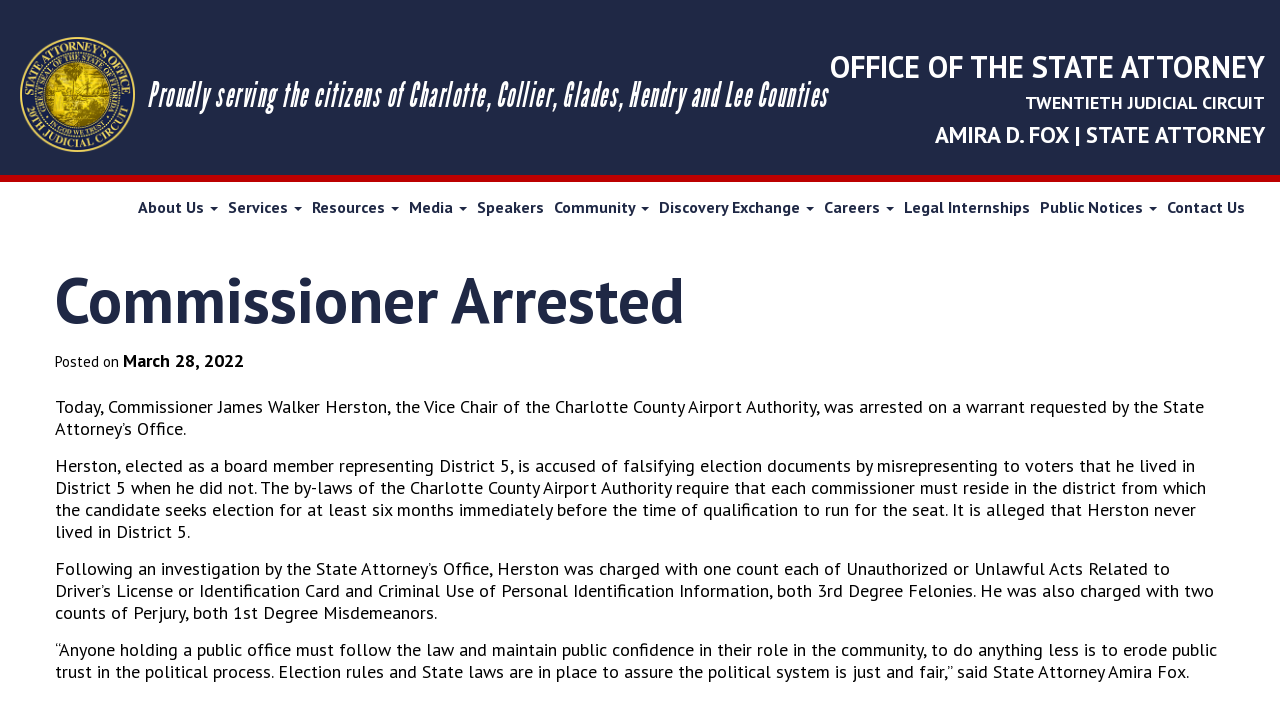

--- FILE ---
content_type: text/html; charset=UTF-8
request_url: https://sao20.org/news-releases/commissioner-arrested/
body_size: 14117
content:
 <!DOCTYPE html>
 <html "lang="en-US"">

 <head>
 	<!-- Global site tag (gtag.js) - Google Analytics -->
	<script async src="https://www.googletagmanager.com/gtag/js?id=UA-107491827-1"></script>
	<script>
	  window.dataLayer = window.dataLayer || [];
	  function gtag(){dataLayer.push(arguments);}
	  gtag('js', new Date());

	  gtag('config', 'UA-107491827-1');
	</script>
 	<meta charset="UTF-8">
 	<meta name="viewport" content="width=device-width, initial-scale=1">
 	<link rel="profile" href="http://gmpg.org/xfn/11">
 	<link rel="pingback" href="https://sao20.org/xmlrpc.php">
 	<!-- Custom CDN(s) -->
 	<script src="https://ajax.googleapis.com/ajax/libs/jquery/3.3.1/jquery.min.js"></script>
 	<link rel="stylesheet" href="https://ajax.googleapis.com/ajax/libs/jqueryui/1.12.1/themes/smoothness/jquery-ui.css">
 	<script src="https://ajax.googleapis.com/ajax/libs/jqueryui/1.12.1/jquery-ui.min.js"></script>
 	<!-- Adds .box for same height columns -->
 	<script src="//cdnjs.cloudflare.com/ajax/libs/jquery.matchHeight/0.7.0/jquery.matchHeight-min.js"></script>
 	<!-- Adds CSS for slick slider -->
 	<link rel="stylesheet" type="text/css" href="//cdn.jsdelivr.net/gh/kenwheeler/slick@1.8.0/slick/slick.css"/>
 	<link rel="stylesheet" type="text/css" href="//cdn.jsdelivr.net/gh/kenwheeler/slick@1.8.0/slick/slick-theme.css"/>
 	<link rel="stylesheet" type="text/css" href="//cdn.jsdelivr.net/npm/slick-carousel@1.8.1/slick/slick.css"/>
 	<!-- Bootstrap Dropdown Hover CSS -->
 	<link href="https://sao20.org/wp-content/themes/our_framework_v3.2.3/css/animate.min.css" rel="stylesheet">
 	<link href="https://sao20.org/wp-content/themes/our_framework_v3.2.3/css/bootstrap-dropdownhover.min.css" rel="stylesheet">
 	<!-- Adds CSS for fancybox -->
 	<link rel="stylesheet" href="https://cdnjs.cloudflare.com/ajax/libs/fancybox/3.3.5/jquery.fancybox.min.css" />
 	<!-- Adds CSS for animate -->
    <link href="https://sao20.org/wp-content/themes/our_framework_v3.2.3/css/animate.min.css" rel="stylesheet">
 	<!-- Custom Font(s) -->
 	<script defer src="https://use.fontawesome.com/releases/v5.0.6/js/all.js"></script>
 	<link href="https://fonts.googleapis.com/css?family=PT+Sans:400,400i,700" rel="stylesheet">
 	<!-- Custom Script(s) -->
 	<script src="https://sao20.org/wp-content/themes/our_framework_v3.2.3/js/custom-scripts.js"></script>
 	<script src="https://sao20.org/wp-content/themes/our_framework_v3.2.3/js/noframework.waypoints.min.js"></script>
 	<!-- Bootstrap Dropdown Hover JS -->
 	<script src="https://sao20.org/wp-content/themes/our_framework_v3.2.3/js/bootstrap-dropdownhover.min.js"></script>
 	<script src="https://sao20.org/wp-content/themes/our_framework_v3.2.3/js/wow.min.js"></script>
 	<script>
    	new WOW().init();
    </script>
 	<!-- Adds JS for slick slider -->
 	<script type="text/javascript" src="//cdn.jsdelivr.net/gh/kenwheeler/slick@1.8.0/slick/slick.min.js"></script>
 	<!-- Adds JS for fancybox -->
 	<script src="https://cdnjs.cloudflare.com/ajax/libs/fancybox/3.3.5/jquery.fancybox.min.js"></script>
 	<script type='text/javascript'>
	(function (d, t) {
	 var bh = d.createElement(t), s = d.getElementsByTagName(t)[0];
	 bh.type = 'text/javascript';
	 bh.src = 'https://www.bugherd.com/sidebarv2.js?apikey=wftzdxumkyxdsds2xzad7g';
	 s.parentNode.insertBefore(bh, s);
	 })(document, 'script');
	</script>
 	<meta name='robots' content='index, follow, max-image-preview:large, max-snippet:-1, max-video-preview:-1' />
	<style>img:is([sizes="auto" i], [sizes^="auto," i]) { contain-intrinsic-size: 3000px 1500px }</style>
	
	<!-- This site is optimized with the Yoast SEO plugin v26.7 - https://yoast.com/wordpress/plugins/seo/ -->
	<title>Commissioner Arrested - State Attorneys Office</title>
	<link rel="canonical" href="https://sao20.org/news-releases/commissioner-arrested/" />
	<meta property="og:locale" content="en_US" />
	<meta property="og:type" content="article" />
	<meta property="og:title" content="Commissioner Arrested - State Attorneys Office" />
	<meta property="og:description" content="Today, Commissioner James Walker Herston, the Vice Chair of the Charlotte County Airport Authority, was arrested on a warrant requested by the State Attorney’s Office. Herston, elected as a board member representing District 5, is accused of falsifying election documents by misrepresenting to voters that he lived in District 5 when he did not. The [&hellip;]" />
	<meta property="og:url" content="https://sao20.org/news-releases/commissioner-arrested/" />
	<meta property="og:site_name" content="State Attorneys Office" />
	<meta property="article:modified_time" content="2022-03-28T12:41:31+00:00" />
	<meta name="twitter:card" content="summary_large_image" />
	<meta name="twitter:label1" content="Est. reading time" />
	<meta name="twitter:data1" content="1 minute" />
	<script type="application/ld+json" class="yoast-schema-graph">{"@context":"https://schema.org","@graph":[{"@type":"WebPage","@id":"https://sao20.org/news-releases/commissioner-arrested/","url":"https://sao20.org/news-releases/commissioner-arrested/","name":"Commissioner Arrested - State Attorneys Office","isPartOf":{"@id":"https://sao20.org/#website"},"datePublished":"2022-03-28T12:41:02+00:00","dateModified":"2022-03-28T12:41:31+00:00","breadcrumb":{"@id":"https://sao20.org/news-releases/commissioner-arrested/#breadcrumb"},"inLanguage":"en-US","potentialAction":[{"@type":"ReadAction","target":["https://sao20.org/news-releases/commissioner-arrested/"]}]},{"@type":"BreadcrumbList","@id":"https://sao20.org/news-releases/commissioner-arrested/#breadcrumb","itemListElement":[{"@type":"ListItem","position":1,"name":"Home","item":"https://sao20.org/"},{"@type":"ListItem","position":2,"name":"News &amp; Releases","item":"https://sao20.org/news-releases/"},{"@type":"ListItem","position":3,"name":"Commissioner Arrested"}]},{"@type":"WebSite","@id":"https://sao20.org/#website","url":"https://sao20.org/","name":"State Attorneys Office","description":"Fort Myers State Attorney","potentialAction":[{"@type":"SearchAction","target":{"@type":"EntryPoint","urlTemplate":"https://sao20.org/?s={search_term_string}"},"query-input":{"@type":"PropertyValueSpecification","valueRequired":true,"valueName":"search_term_string"}}],"inLanguage":"en-US"}]}</script>
	<!-- / Yoast SEO plugin. -->


<link rel="alternate" type="application/rss+xml" title="State Attorneys Office &raquo; Feed" href="https://sao20.org/feed/" />
<link rel="alternate" type="application/rss+xml" title="State Attorneys Office &raquo; Comments Feed" href="https://sao20.org/comments/feed/" />
<script type="text/javascript">
/* <![CDATA[ */
window._wpemojiSettings = {"baseUrl":"https:\/\/s.w.org\/images\/core\/emoji\/16.0.1\/72x72\/","ext":".png","svgUrl":"https:\/\/s.w.org\/images\/core\/emoji\/16.0.1\/svg\/","svgExt":".svg","source":{"concatemoji":"https:\/\/sao20.org\/wp-includes\/js\/wp-emoji-release.min.js?ver=6.8.3"}};
/*! This file is auto-generated */
!function(s,n){var o,i,e;function c(e){try{var t={supportTests:e,timestamp:(new Date).valueOf()};sessionStorage.setItem(o,JSON.stringify(t))}catch(e){}}function p(e,t,n){e.clearRect(0,0,e.canvas.width,e.canvas.height),e.fillText(t,0,0);var t=new Uint32Array(e.getImageData(0,0,e.canvas.width,e.canvas.height).data),a=(e.clearRect(0,0,e.canvas.width,e.canvas.height),e.fillText(n,0,0),new Uint32Array(e.getImageData(0,0,e.canvas.width,e.canvas.height).data));return t.every(function(e,t){return e===a[t]})}function u(e,t){e.clearRect(0,0,e.canvas.width,e.canvas.height),e.fillText(t,0,0);for(var n=e.getImageData(16,16,1,1),a=0;a<n.data.length;a++)if(0!==n.data[a])return!1;return!0}function f(e,t,n,a){switch(t){case"flag":return n(e,"\ud83c\udff3\ufe0f\u200d\u26a7\ufe0f","\ud83c\udff3\ufe0f\u200b\u26a7\ufe0f")?!1:!n(e,"\ud83c\udde8\ud83c\uddf6","\ud83c\udde8\u200b\ud83c\uddf6")&&!n(e,"\ud83c\udff4\udb40\udc67\udb40\udc62\udb40\udc65\udb40\udc6e\udb40\udc67\udb40\udc7f","\ud83c\udff4\u200b\udb40\udc67\u200b\udb40\udc62\u200b\udb40\udc65\u200b\udb40\udc6e\u200b\udb40\udc67\u200b\udb40\udc7f");case"emoji":return!a(e,"\ud83e\udedf")}return!1}function g(e,t,n,a){var r="undefined"!=typeof WorkerGlobalScope&&self instanceof WorkerGlobalScope?new OffscreenCanvas(300,150):s.createElement("canvas"),o=r.getContext("2d",{willReadFrequently:!0}),i=(o.textBaseline="top",o.font="600 32px Arial",{});return e.forEach(function(e){i[e]=t(o,e,n,a)}),i}function t(e){var t=s.createElement("script");t.src=e,t.defer=!0,s.head.appendChild(t)}"undefined"!=typeof Promise&&(o="wpEmojiSettingsSupports",i=["flag","emoji"],n.supports={everything:!0,everythingExceptFlag:!0},e=new Promise(function(e){s.addEventListener("DOMContentLoaded",e,{once:!0})}),new Promise(function(t){var n=function(){try{var e=JSON.parse(sessionStorage.getItem(o));if("object"==typeof e&&"number"==typeof e.timestamp&&(new Date).valueOf()<e.timestamp+604800&&"object"==typeof e.supportTests)return e.supportTests}catch(e){}return null}();if(!n){if("undefined"!=typeof Worker&&"undefined"!=typeof OffscreenCanvas&&"undefined"!=typeof URL&&URL.createObjectURL&&"undefined"!=typeof Blob)try{var e="postMessage("+g.toString()+"("+[JSON.stringify(i),f.toString(),p.toString(),u.toString()].join(",")+"));",a=new Blob([e],{type:"text/javascript"}),r=new Worker(URL.createObjectURL(a),{name:"wpTestEmojiSupports"});return void(r.onmessage=function(e){c(n=e.data),r.terminate(),t(n)})}catch(e){}c(n=g(i,f,p,u))}t(n)}).then(function(e){for(var t in e)n.supports[t]=e[t],n.supports.everything=n.supports.everything&&n.supports[t],"flag"!==t&&(n.supports.everythingExceptFlag=n.supports.everythingExceptFlag&&n.supports[t]);n.supports.everythingExceptFlag=n.supports.everythingExceptFlag&&!n.supports.flag,n.DOMReady=!1,n.readyCallback=function(){n.DOMReady=!0}}).then(function(){return e}).then(function(){var e;n.supports.everything||(n.readyCallback(),(e=n.source||{}).concatemoji?t(e.concatemoji):e.wpemoji&&e.twemoji&&(t(e.twemoji),t(e.wpemoji)))}))}((window,document),window._wpemojiSettings);
/* ]]> */
</script>
<style id='wp-emoji-styles-inline-css' type='text/css'>

	img.wp-smiley, img.emoji {
		display: inline !important;
		border: none !important;
		box-shadow: none !important;
		height: 1em !important;
		width: 1em !important;
		margin: 0 0.07em !important;
		vertical-align: -0.1em !important;
		background: none !important;
		padding: 0 !important;
	}
</style>
<link rel='stylesheet' id='wp-block-library-css' href='https://sao20.org/wp-includes/css/dist/block-library/style.min.css?ver=6.8.3' type='text/css' media='all' />
<style id='classic-theme-styles-inline-css' type='text/css'>
/*! This file is auto-generated */
.wp-block-button__link{color:#fff;background-color:#32373c;border-radius:9999px;box-shadow:none;text-decoration:none;padding:calc(.667em + 2px) calc(1.333em + 2px);font-size:1.125em}.wp-block-file__button{background:#32373c;color:#fff;text-decoration:none}
</style>
<style id='global-styles-inline-css' type='text/css'>
:root{--wp--preset--aspect-ratio--square: 1;--wp--preset--aspect-ratio--4-3: 4/3;--wp--preset--aspect-ratio--3-4: 3/4;--wp--preset--aspect-ratio--3-2: 3/2;--wp--preset--aspect-ratio--2-3: 2/3;--wp--preset--aspect-ratio--16-9: 16/9;--wp--preset--aspect-ratio--9-16: 9/16;--wp--preset--color--black: #000000;--wp--preset--color--cyan-bluish-gray: #abb8c3;--wp--preset--color--white: #ffffff;--wp--preset--color--pale-pink: #f78da7;--wp--preset--color--vivid-red: #cf2e2e;--wp--preset--color--luminous-vivid-orange: #ff6900;--wp--preset--color--luminous-vivid-amber: #fcb900;--wp--preset--color--light-green-cyan: #7bdcb5;--wp--preset--color--vivid-green-cyan: #00d084;--wp--preset--color--pale-cyan-blue: #8ed1fc;--wp--preset--color--vivid-cyan-blue: #0693e3;--wp--preset--color--vivid-purple: #9b51e0;--wp--preset--gradient--vivid-cyan-blue-to-vivid-purple: linear-gradient(135deg,rgba(6,147,227,1) 0%,rgb(155,81,224) 100%);--wp--preset--gradient--light-green-cyan-to-vivid-green-cyan: linear-gradient(135deg,rgb(122,220,180) 0%,rgb(0,208,130) 100%);--wp--preset--gradient--luminous-vivid-amber-to-luminous-vivid-orange: linear-gradient(135deg,rgba(252,185,0,1) 0%,rgba(255,105,0,1) 100%);--wp--preset--gradient--luminous-vivid-orange-to-vivid-red: linear-gradient(135deg,rgba(255,105,0,1) 0%,rgb(207,46,46) 100%);--wp--preset--gradient--very-light-gray-to-cyan-bluish-gray: linear-gradient(135deg,rgb(238,238,238) 0%,rgb(169,184,195) 100%);--wp--preset--gradient--cool-to-warm-spectrum: linear-gradient(135deg,rgb(74,234,220) 0%,rgb(151,120,209) 20%,rgb(207,42,186) 40%,rgb(238,44,130) 60%,rgb(251,105,98) 80%,rgb(254,248,76) 100%);--wp--preset--gradient--blush-light-purple: linear-gradient(135deg,rgb(255,206,236) 0%,rgb(152,150,240) 100%);--wp--preset--gradient--blush-bordeaux: linear-gradient(135deg,rgb(254,205,165) 0%,rgb(254,45,45) 50%,rgb(107,0,62) 100%);--wp--preset--gradient--luminous-dusk: linear-gradient(135deg,rgb(255,203,112) 0%,rgb(199,81,192) 50%,rgb(65,88,208) 100%);--wp--preset--gradient--pale-ocean: linear-gradient(135deg,rgb(255,245,203) 0%,rgb(182,227,212) 50%,rgb(51,167,181) 100%);--wp--preset--gradient--electric-grass: linear-gradient(135deg,rgb(202,248,128) 0%,rgb(113,206,126) 100%);--wp--preset--gradient--midnight: linear-gradient(135deg,rgb(2,3,129) 0%,rgb(40,116,252) 100%);--wp--preset--font-size--small: 13px;--wp--preset--font-size--medium: 20px;--wp--preset--font-size--large: 36px;--wp--preset--font-size--x-large: 42px;--wp--preset--spacing--20: 0.44rem;--wp--preset--spacing--30: 0.67rem;--wp--preset--spacing--40: 1rem;--wp--preset--spacing--50: 1.5rem;--wp--preset--spacing--60: 2.25rem;--wp--preset--spacing--70: 3.38rem;--wp--preset--spacing--80: 5.06rem;--wp--preset--shadow--natural: 6px 6px 9px rgba(0, 0, 0, 0.2);--wp--preset--shadow--deep: 12px 12px 50px rgba(0, 0, 0, 0.4);--wp--preset--shadow--sharp: 6px 6px 0px rgba(0, 0, 0, 0.2);--wp--preset--shadow--outlined: 6px 6px 0px -3px rgba(255, 255, 255, 1), 6px 6px rgba(0, 0, 0, 1);--wp--preset--shadow--crisp: 6px 6px 0px rgba(0, 0, 0, 1);}:where(.is-layout-flex){gap: 0.5em;}:where(.is-layout-grid){gap: 0.5em;}body .is-layout-flex{display: flex;}.is-layout-flex{flex-wrap: wrap;align-items: center;}.is-layout-flex > :is(*, div){margin: 0;}body .is-layout-grid{display: grid;}.is-layout-grid > :is(*, div){margin: 0;}:where(.wp-block-columns.is-layout-flex){gap: 2em;}:where(.wp-block-columns.is-layout-grid){gap: 2em;}:where(.wp-block-post-template.is-layout-flex){gap: 1.25em;}:where(.wp-block-post-template.is-layout-grid){gap: 1.25em;}.has-black-color{color: var(--wp--preset--color--black) !important;}.has-cyan-bluish-gray-color{color: var(--wp--preset--color--cyan-bluish-gray) !important;}.has-white-color{color: var(--wp--preset--color--white) !important;}.has-pale-pink-color{color: var(--wp--preset--color--pale-pink) !important;}.has-vivid-red-color{color: var(--wp--preset--color--vivid-red) !important;}.has-luminous-vivid-orange-color{color: var(--wp--preset--color--luminous-vivid-orange) !important;}.has-luminous-vivid-amber-color{color: var(--wp--preset--color--luminous-vivid-amber) !important;}.has-light-green-cyan-color{color: var(--wp--preset--color--light-green-cyan) !important;}.has-vivid-green-cyan-color{color: var(--wp--preset--color--vivid-green-cyan) !important;}.has-pale-cyan-blue-color{color: var(--wp--preset--color--pale-cyan-blue) !important;}.has-vivid-cyan-blue-color{color: var(--wp--preset--color--vivid-cyan-blue) !important;}.has-vivid-purple-color{color: var(--wp--preset--color--vivid-purple) !important;}.has-black-background-color{background-color: var(--wp--preset--color--black) !important;}.has-cyan-bluish-gray-background-color{background-color: var(--wp--preset--color--cyan-bluish-gray) !important;}.has-white-background-color{background-color: var(--wp--preset--color--white) !important;}.has-pale-pink-background-color{background-color: var(--wp--preset--color--pale-pink) !important;}.has-vivid-red-background-color{background-color: var(--wp--preset--color--vivid-red) !important;}.has-luminous-vivid-orange-background-color{background-color: var(--wp--preset--color--luminous-vivid-orange) !important;}.has-luminous-vivid-amber-background-color{background-color: var(--wp--preset--color--luminous-vivid-amber) !important;}.has-light-green-cyan-background-color{background-color: var(--wp--preset--color--light-green-cyan) !important;}.has-vivid-green-cyan-background-color{background-color: var(--wp--preset--color--vivid-green-cyan) !important;}.has-pale-cyan-blue-background-color{background-color: var(--wp--preset--color--pale-cyan-blue) !important;}.has-vivid-cyan-blue-background-color{background-color: var(--wp--preset--color--vivid-cyan-blue) !important;}.has-vivid-purple-background-color{background-color: var(--wp--preset--color--vivid-purple) !important;}.has-black-border-color{border-color: var(--wp--preset--color--black) !important;}.has-cyan-bluish-gray-border-color{border-color: var(--wp--preset--color--cyan-bluish-gray) !important;}.has-white-border-color{border-color: var(--wp--preset--color--white) !important;}.has-pale-pink-border-color{border-color: var(--wp--preset--color--pale-pink) !important;}.has-vivid-red-border-color{border-color: var(--wp--preset--color--vivid-red) !important;}.has-luminous-vivid-orange-border-color{border-color: var(--wp--preset--color--luminous-vivid-orange) !important;}.has-luminous-vivid-amber-border-color{border-color: var(--wp--preset--color--luminous-vivid-amber) !important;}.has-light-green-cyan-border-color{border-color: var(--wp--preset--color--light-green-cyan) !important;}.has-vivid-green-cyan-border-color{border-color: var(--wp--preset--color--vivid-green-cyan) !important;}.has-pale-cyan-blue-border-color{border-color: var(--wp--preset--color--pale-cyan-blue) !important;}.has-vivid-cyan-blue-border-color{border-color: var(--wp--preset--color--vivid-cyan-blue) !important;}.has-vivid-purple-border-color{border-color: var(--wp--preset--color--vivid-purple) !important;}.has-vivid-cyan-blue-to-vivid-purple-gradient-background{background: var(--wp--preset--gradient--vivid-cyan-blue-to-vivid-purple) !important;}.has-light-green-cyan-to-vivid-green-cyan-gradient-background{background: var(--wp--preset--gradient--light-green-cyan-to-vivid-green-cyan) !important;}.has-luminous-vivid-amber-to-luminous-vivid-orange-gradient-background{background: var(--wp--preset--gradient--luminous-vivid-amber-to-luminous-vivid-orange) !important;}.has-luminous-vivid-orange-to-vivid-red-gradient-background{background: var(--wp--preset--gradient--luminous-vivid-orange-to-vivid-red) !important;}.has-very-light-gray-to-cyan-bluish-gray-gradient-background{background: var(--wp--preset--gradient--very-light-gray-to-cyan-bluish-gray) !important;}.has-cool-to-warm-spectrum-gradient-background{background: var(--wp--preset--gradient--cool-to-warm-spectrum) !important;}.has-blush-light-purple-gradient-background{background: var(--wp--preset--gradient--blush-light-purple) !important;}.has-blush-bordeaux-gradient-background{background: var(--wp--preset--gradient--blush-bordeaux) !important;}.has-luminous-dusk-gradient-background{background: var(--wp--preset--gradient--luminous-dusk) !important;}.has-pale-ocean-gradient-background{background: var(--wp--preset--gradient--pale-ocean) !important;}.has-electric-grass-gradient-background{background: var(--wp--preset--gradient--electric-grass) !important;}.has-midnight-gradient-background{background: var(--wp--preset--gradient--midnight) !important;}.has-small-font-size{font-size: var(--wp--preset--font-size--small) !important;}.has-medium-font-size{font-size: var(--wp--preset--font-size--medium) !important;}.has-large-font-size{font-size: var(--wp--preset--font-size--large) !important;}.has-x-large-font-size{font-size: var(--wp--preset--font-size--x-large) !important;}
:where(.wp-block-post-template.is-layout-flex){gap: 1.25em;}:where(.wp-block-post-template.is-layout-grid){gap: 1.25em;}
:where(.wp-block-columns.is-layout-flex){gap: 2em;}:where(.wp-block-columns.is-layout-grid){gap: 2em;}
:root :where(.wp-block-pullquote){font-size: 1.5em;line-height: 1.6;}
</style>
<link rel='stylesheet' id='contact-form-7-css' href='https://sao20.org/wp-content/plugins/contact-form-7/includes/css/styles.css?ver=6.1.4' type='text/css' media='all' />
<link rel='stylesheet' id='ctf_styles-css' href='https://sao20.org/wp-content/plugins/custom-twitter-feeds/css/ctf-styles.min.css?ver=2.3.1' type='text/css' media='all' />
<link rel='stylesheet' id='wp-ada-compliance-styles-css' href='https://sao20.org/wp-content/plugins/wp-ada-compliance-check-basic/styles.css?ver=1767389864' type='text/css' media='all' />
<link rel='stylesheet' id='bootstrap-css' href='https://sao20.org/wp-content/themes/our_framework_v3.2.3/lib/bootstrap/css/bootstrap.min.css?ver=6.8.3' type='text/css' media='all' />
<link rel='stylesheet' id='our-style-css' href='https://sao20.org/wp-content/themes/our_framework_v3.2.3/style.css?ver=6.8.3' type='text/css' media='all' />
<link rel='stylesheet' id='dflip-style-css' href='https://sao20.org/wp-content/plugins/3d-flipbook-dflip-lite/assets/css/dflip.min.css?ver=2.4.20' type='text/css' media='all' />
<script type="text/javascript" src="https://sao20.org/wp-includes/js/jquery/jquery.min.js?ver=3.7.1" id="jquery-core-js"></script>
<script type="text/javascript" src="https://sao20.org/wp-includes/js/jquery/jquery-migrate.min.js?ver=3.4.1" id="jquery-migrate-js"></script>
<link rel="https://api.w.org/" href="https://sao20.org/wp-json/" /><link rel="EditURI" type="application/rsd+xml" title="RSD" href="https://sao20.org/xmlrpc.php?rsd" />
<link rel='shortlink' href='https://sao20.org/?p=11750' />
<link rel="alternate" title="oEmbed (JSON)" type="application/json+oembed" href="https://sao20.org/wp-json/oembed/1.0/embed?url=https%3A%2F%2Fsao20.org%2Fnews-releases%2Fcommissioner-arrested%2F" />
<link rel="alternate" title="oEmbed (XML)" type="text/xml+oembed" href="https://sao20.org/wp-json/oembed/1.0/embed?url=https%3A%2F%2Fsao20.org%2Fnews-releases%2Fcommissioner-arrested%2F&#038;format=xml" />
<style type="text/css">.recentcomments a{display:inline !important;padding:0 !important;margin:0 !important;}</style><link rel="icon" href="https://sao20.org/wp-content/uploads/2019/02/footer-logo-150x150.png" sizes="32x32" />
<link rel="icon" href="https://sao20.org/wp-content/uploads/2019/02/footer-logo.png" sizes="192x192" />
<link rel="apple-touch-icon" href="https://sao20.org/wp-content/uploads/2019/02/footer-logo.png" />
<meta name="msapplication-TileImage" content="https://sao20.org/wp-content/uploads/2019/02/footer-logo.png" />
 	<script id="mcjs">!function(c,h,i,m,p){m=c.createElement(h),p=c.getElementsByTagName(h)[0],m.async=1,m.src=i,p.parentNode.insertBefore(m,p)}(document,"script","https://chimpstatic.com/mcjs-connected/js/users/9c475d488eefdae5d8942cf9b/9e7c6eab3df38d144e9b16145.js");</script>
 </head>

 <body class="wp-singular news-releases-template-default single single-news-releases postid-11750 wp-theme-our_framework_v323">
 	<a href="#0" class="btt-top">Top</a>
 	<div class="navigation-section">
 		<div class="top-bar">
 			<div class="inner-container">
 				<div class="logo item">
 					<a href="https://sao20.org"><img src="/wp-content/uploads/2019/02/header-logo.png"></a>
 					<h2>Proudly serving the citizens of Charlotte, Collier, Glades, Hendry and Lee Counties</h2>
 				</div>
 				<div class="item-2">
 					<h4 class="white">OFFICE OF THE STATE ATTORNEY</h4>
 					<h6 class="white">TWENTIETH JUDICIAL CIRCUIT</h6>
 					<h5 class="white">AMIRA D. FOX | STATE ATTORNEY</h5>
 				</div>
 			</div>
 		</div>
 		<div class="container-fluid nav-menu">
 				<div class="inner-container">
 					<div class="row">
 						<div class="col-xs-12 desktop-navbar">
 							<div class="toggle-section hidden-lg">
 								<button type="button" class="navbar-toggle collapsed">
 									<span class="sr-only">Toggle navigation</span>
 									<span class="icon-bar top-bar"></span>
 									<span class="icon-bar middle-bar"></span>
 									<span class="icon-bar bottom-bar"></span>
 								</button>
 							</div>
 							<nav id="primary-bootstrap-menu" class="navbar navbar-default navbar-desktop" data-hover="dropdown" data-animations="" role="navigation">
 								<div id="primary-navigation" class="collapse navbar-collapse"><ul id="menu-primary-menu" class="nav navbar-nav"><li id="menu-item-10370" class="menu-item menu-item-type-custom menu-item-object-custom menu-item-has-children menu-item-10370 dropdown"><a title="About Us" href="#" data-toggle="dropdown" class="dropdown-toggle" aria-haspopup="true">About Us <span class="caret"></span></a>
<ul role="menu" class=" dropdown-menu">
	<li id="menu-item-10333" class="menu-item menu-item-type-custom menu-item-object-custom menu-item-has-children menu-item-10333 dropdown"><a title="Prosecution Units" href="#">Prosecution Units</a>
	<ul role="menu" class=" dropdown-menu">
		<li id="menu-item-10334" class="menu-item menu-item-type-post_type menu-item-object-page menu-item-10334"><a title="Domestic Violence" href="https://sao20.org/prosecution-units/domestic-violence/">Domestic Violence</a></li>
		<li id="menu-item-10335" class="menu-item menu-item-type-post_type menu-item-object-page menu-item-10335"><a title="Economic Crimes Unit" href="https://sao20.org/prosecution-units/economic-crimes-unit/">Economic Crimes Unit</a></li>
		<li id="menu-item-10336" class="menu-item menu-item-type-post_type menu-item-object-page menu-item-10336"><a title="Firearm Offenses" href="https://sao20.org/prosecution-units/firearm-offenses/">Firearm Offenses</a></li>
		<li id="menu-item-10337" class="menu-item menu-item-type-post_type menu-item-object-page menu-item-10337"><a title="Homicide Unit" href="https://sao20.org/prosecution-units/homicide-unit/">Homicide Unit</a></li>
		<li id="menu-item-10338" class="menu-item menu-item-type-post_type menu-item-object-page menu-item-10338"><a title="Juvenile" href="https://sao20.org/prosecution-units/juvenile/">Juvenile</a></li>
		<li id="menu-item-10339" class="menu-item menu-item-type-post_type menu-item-object-page menu-item-10339"><a title="Post Conviction and Sexually Violent Predators Unit" href="https://sao20.org/prosecution-units/post-conviction-and-sexually-violent-predators-unit/">Post Conviction and Sexually Violent Predators Unit</a></li>
		<li id="menu-item-10340" class="menu-item menu-item-type-post_type menu-item-object-page menu-item-10340"><a title="Special Victims Unit" href="https://sao20.org/prosecution-units/special-victims-unit/">Special Victims Unit</a></li>
	</ul>
</li>
	<li id="menu-item-10343" class="menu-item menu-item-type-post_type menu-item-object-page menu-item-10343"><a title="Offices" href="https://sao20.org/offices/">Offices</a></li>
	<li id="menu-item-10390" class="menu-item menu-item-type-post_type menu-item-object-page menu-item-10390"><a title="Meet Amira Fox" href="https://sao20.org/amira-d-fox/">Meet Amira Fox</a></li>
	<li id="menu-item-12828" class="menu-item menu-item-type-post_type menu-item-object-page menu-item-12828"><a title="Public Service" href="https://sao20.org/public-service/">Public Service</a></li>
	<li id="menu-item-10506" class="menu-item menu-item-type-post_type menu-item-object-page menu-item-10506"><a title="Honors &#038; Awards" href="https://sao20.org/honors-awards/">Honors &#038; Awards</a></li>
	<li id="menu-item-10405" class="menu-item menu-item-type-post_type menu-item-object-page menu-item-10405"><a title="Office History" href="https://sao20.org/office-history/">Office History</a></li>
	<li id="menu-item-10341" class="menu-item menu-item-type-post_type menu-item-object-page menu-item-10341"><a title="In Memoriam of Eugene Berry and Norman Langston" href="https://sao20.org/history-of-eugene-berry-award/">In Memoriam of Eugene Berry and Norman Langston</a></li>
</ul>
</li>
<li id="menu-item-10371" class="menu-item menu-item-type-custom menu-item-object-custom menu-item-has-children menu-item-10371 dropdown"><a title="Services" href="#" data-toggle="dropdown" class="dropdown-toggle" aria-haspopup="true">Services <span class="caret"></span></a>
<ul role="menu" class=" dropdown-menu">
	<li id="menu-item-10345" class="menu-item menu-item-type-custom menu-item-object-custom menu-item-has-children menu-item-10345 dropdown"><a title="Victim &amp; Witness Services" href="#">Victim &#038; Witness Services</a>
	<ul role="menu" class=" dropdown-menu">
		<li id="menu-item-10346" class="menu-item menu-item-type-post_type menu-item-object-page menu-item-10346"><a title="Victim Assistance" href="https://sao20.org/victim-witness-services/agency-contact-for-victims/">Victim Assistance</a></li>
		<li id="menu-item-12894" class="menu-item menu-item-type-post_type menu-item-object-page menu-item-12894"><a title="Victim &#038; Witness Intimidation" href="https://sao20.org/victim-witness-intimidation/">Victim &#038; Witness Intimidation</a></li>
		<li id="menu-item-10348" class="menu-item menu-item-type-post_type menu-item-object-page menu-item-10348"><a title="Witness Coordination" href="https://sao20.org/victim-witness-services/witness-coordination/">Witness Coordination</a></li>
		<li id="menu-item-10347" class="menu-item menu-item-type-post_type menu-item-object-page menu-item-10347"><a title="Victim &#038; Witness Rights" href="https://sao20.org/victim-witness-services/victim-witness-rights/">Victim &#038; Witness Rights</a></li>
		<li id="menu-item-10349" class="menu-item menu-item-type-post_type menu-item-object-page menu-item-10349"><a title="Worthless Check Restitution Program for Victims" href="https://sao20.org/victim-witness-services/worthless-check-restitution-program-for-victims/">Worthless Check Restitution Program for Victims</a></li>
		<li id="menu-item-10351" class="menu-item menu-item-type-post_type menu-item-object-page menu-item-10351"><a title="Victim Services Survey" href="https://sao20.org/victim-witness-services/survey/">Victim Services Survey</a></li>
		<li id="menu-item-10350" class="menu-item menu-item-type-post_type menu-item-object-page menu-item-10350"><a title="Encuesta de Victimas" href="https://sao20.org/victim-witness-services/encuesta-de-victimas/">Encuesta de Victimas</a></li>
	</ul>
</li>
	<li id="menu-item-10352" class="menu-item menu-item-type-custom menu-item-object-custom menu-item-has-children menu-item-10352 dropdown"><a title="Worthless Checks" href="#">Worthless Checks</a>
	<ul role="menu" class=" dropdown-menu">
		<li id="menu-item-10584" class="menu-item menu-item-type-post_type menu-item-object-page menu-item-10584"><a title="Worthless Check Restitution Program for Victims" href="https://sao20.org/victim-witness-services/worthless-check-restitution-program-for-victims/">Worthless Check Restitution Program for Victims</a></li>
		<li id="menu-item-10353" class="menu-item menu-item-type-post_type menu-item-object-page menu-item-10353"><a title="Worthless Check Education Course" href="https://sao20.org/worthless-checks/worthless-check-education-course/">Worthless Check Education Course</a></li>
	</ul>
</li>
	<li id="menu-item-10384" class="menu-item menu-item-type-post_type menu-item-object-page menu-item-10384"><a title="Marsy’s Law" href="https://sao20.org/marsys-law/">Marsy’s Law</a></li>
	<li id="menu-item-10385" class="menu-item menu-item-type-post_type menu-item-object-page menu-item-10385"><a title="Domestic Violence" href="https://sao20.org/prosecution-units/domestic-violence/">Domestic Violence</a></li>
	<li id="menu-item-10386" class="menu-item menu-item-type-post_type menu-item-object-page menu-item-10386"><a title="Public Records" href="https://sao20.org/public-records/">Public Records</a></li>
	<li id="menu-item-10387" class="menu-item menu-item-type-post_type menu-item-object-page menu-item-10387"><a title="Economic Crimes" href="https://sao20.org/prosecution-units/economic-crimes-unit/">Economic Crimes</a></li>
	<li id="menu-item-10388" class="menu-item menu-item-type-post_type menu-item-object-page menu-item-10388"><a title="Special Victims Unit" href="https://sao20.org/prosecution-units/special-victims-unit/">Special Victims Unit</a></li>
	<li id="menu-item-11415" class="menu-item menu-item-type-post_type menu-item-object-page menu-item-11415"><a title="Cold Case Homicide Unit" href="https://sao20.org/cold-case-homicide-unit/">Cold Case Homicide Unit</a></li>
	<li id="menu-item-12633" class="menu-item menu-item-type-post_type menu-item-object-page menu-item-12633"><a title="Seal and Expunge" href="https://sao20.org/services/seal-and-expunge/">Seal and Expunge</a></li>
</ul>
</li>
<li id="menu-item-10372" class="menu-item menu-item-type-custom menu-item-object-custom menu-item-has-children menu-item-10372 dropdown"><a title="Resources" href="#" data-toggle="dropdown" class="dropdown-toggle" aria-haspopup="true">Resources <span class="caret"></span></a>
<ul role="menu" class=" dropdown-menu">
	<li id="menu-item-10358" class="menu-item menu-item-type-custom menu-item-object-custom menu-item-has-children menu-item-10358 dropdown"><a title="Diversion Programs" href="#">Diversion Programs</a>
	<ul role="menu" class=" dropdown-menu">
		<li id="menu-item-10359" class="menu-item menu-item-type-post_type menu-item-object-page menu-item-10359"><a title="Underage Drinking Diversion Program" href="https://sao20.org/diversion-programs/underage-drinking/">Underage Drinking Diversion Program</a></li>
		<li id="menu-item-10381" class="menu-item menu-item-type-custom menu-item-object-custom menu-item-10381"><a title="Worthless Check Diversion Program" href="/worthless-checks/worthless-check-education-course/">Worthless Check Diversion Program</a></li>
	</ul>
</li>
	<li id="menu-item-10967" class="menu-item menu-item-type-custom menu-item-object-custom menu-item-10967"><a title="Charlotte County Court Records Search" href="https://courts.charlotteclerk.com/Benchmark/Home.aspx/Search">Charlotte County Court Records Search</a></li>
	<li id="menu-item-10968" class="menu-item menu-item-type-custom menu-item-object-custom menu-item-10968"><a title="Collier County Court Record Search" href="https://cms.collierclerk.com/cmsweb/#!/">Collier County Court Record Search</a></li>
	<li id="menu-item-10970" class="menu-item menu-item-type-custom menu-item-object-custom menu-item-10970"><a title="Glades County Court Record Search" href="https://www.civitekflorida.com/ocrs/county/22/">Glades County Court Record Search</a></li>
	<li id="menu-item-10969" class="menu-item menu-item-type-custom menu-item-object-custom menu-item-10969"><a title="Hendry County Court Record Search" href="https://www.civitekflorida.com/ocrs/county/26/">Hendry County Court Record Search</a></li>
	<li id="menu-item-10971" class="menu-item menu-item-type-custom menu-item-object-custom menu-item-10971"><a title="Lee County Court Record Search" href="https://matrix.leeclerk.org/">Lee County Court Record Search</a></li>
	<li id="menu-item-11536" class="menu-item menu-item-type-post_type menu-item-object-page menu-item-11536"><a title="Lee County Justice Center Parking Information" href="https://sao20.org/parking-information/">Lee County Justice Center Parking Information</a></li>
	<li id="menu-item-11998" class="menu-item menu-item-type-post_type menu-item-object-page menu-item-11998"><a title="Grand Jury" href="https://sao20.org/resources/grand-jury/">Grand Jury</a></li>
</ul>
</li>
<li id="menu-item-10373" class="menu-item menu-item-type-custom menu-item-object-custom menu-item-has-children menu-item-10373 dropdown"><a title="Media" href="#" data-toggle="dropdown" class="dropdown-toggle" aria-haspopup="true">Media <span class="caret"></span></a>
<ul role="menu" class=" dropdown-menu">
	<li id="menu-item-10342" class="menu-item menu-item-type-post_type menu-item-object-page menu-item-10342"><a title="News Releases" href="https://sao20.org/news-releases/">News Releases</a></li>
	<li id="menu-item-12857" class="menu-item menu-item-type-post_type menu-item-object-page menu-item-12857"><a title="Pretrial Publicity – An Overview for Journalist" href="https://sao20.org/media/pretrial-publicity-an-overview-for-journalist/">Pretrial Publicity – An Overview for Journalist</a></li>
</ul>
</li>
<li id="menu-item-12860" class="menu-item menu-item-type-post_type menu-item-object-page menu-item-12860"><a title="Speakers" href="https://sao20.org/speakers/">Speakers</a></li>
<li id="menu-item-10374" class="menu-item menu-item-type-custom menu-item-object-custom menu-item-has-children menu-item-10374 dropdown"><a title="Community" href="#" data-toggle="dropdown" class="dropdown-toggle" aria-haspopup="true">Community <span class="caret"></span></a>
<ul role="menu" class=" dropdown-menu">
	<li id="menu-item-10369" class="menu-item menu-item-type-post_type menu-item-object-page menu-item-10369"><a title="Law Enforcement Partners" href="https://sao20.org/partnering-agencies/">Law Enforcement Partners</a></li>
	<li id="menu-item-10533" class="menu-item menu-item-type-post_type menu-item-object-page menu-item-10533"><a title="Hotline Numbers" href="https://sao20.org/hotline-numbers/">Hotline Numbers</a></li>
</ul>
</li>
<li id="menu-item-10355" class="menu-item menu-item-type-custom menu-item-object-custom menu-item-has-children menu-item-10355 dropdown"><a title="Discovery Exchange" href="#" data-toggle="dropdown" class="dropdown-toggle" aria-haspopup="true">Discovery Exchange <span class="caret"></span></a>
<ul role="menu" class=" dropdown-menu">
	<li id="menu-item-10991" class="menu-item menu-item-type-custom menu-item-object-custom menu-item-has-children menu-item-10991 dropdown"><a title="Document Exchange Portal - Mandatory March 1st" href="http://www.sao20.org/wp-content/uploads/2019/11/MEMO-Re-use-of-DEP.pdf">Document Exchange Portal &#8211; Mandatory March 1st</a>
	<ul role="menu" class=" dropdown-menu">
		<li id="menu-item-10993" class="menu-item menu-item-type-custom menu-item-object-custom menu-item-10993"><a title="MOU for DEP" href="http://www.sao20.org/wp-content/uploads/2019/11/DEP-MOU.pdf">MOU for DEP</a></li>
		<li id="menu-item-10987" class="menu-item menu-item-type-custom menu-item-object-custom menu-item-10987"><a title="DEP Registration Site" href="https://www.cjis20.org/LandingPage/Account/Registration.aspx">DEP Registration Site</a></li>
		<li id="menu-item-10992" class="menu-item menu-item-type-custom menu-item-object-custom menu-item-10992"><a title="DEP Registration Instructions" href="http://www.sao20.org/wp-content/uploads/2019/11/DEP-Account-Registration.pdf">DEP Registration Instructions</a></li>
	</ul>
</li>
	<li id="menu-item-10357" class="menu-item menu-item-type-post_type menu-item-object-page menu-item-10357"><a title="Evidence.com Discovery Exchange" href="https://sao20.org/discovery-exchange/evidence-com-discovery-exchange/">Evidence.com Discovery Exchange</a></li>
	<li id="menu-item-10356" class="menu-item menu-item-type-post_type menu-item-object-page menu-item-10356"><a title="E-Mail Service of Court Documents Guidelines" href="https://sao20.org/discovery-exchange/e-mail-service-of-court-documents-guidelines/">E-Mail Service of Court Documents Guidelines</a></li>
	<li id="menu-item-11597" class="menu-item menu-item-type-custom menu-item-object-custom menu-item-11597"><a title="MEMO TO DEFENSE COUNSEL: DISCOVERY EXCHANGE" href="/wp-content/uploads/2021/09/MEMO-TO-DEFENSE-COUNSEL-DISCOVERY-EXCHANGE.pdf">MEMO TO DEFENSE COUNSEL: DISCOVERY EXCHANGE</a></li>
</ul>
</li>
<li id="menu-item-10364" class="menu-item menu-item-type-custom menu-item-object-custom menu-item-has-children menu-item-10364 dropdown"><a title="Careers" href="#" data-toggle="dropdown" class="dropdown-toggle" aria-haspopup="true">Careers <span class="caret"></span></a>
<ul role="menu" class=" dropdown-menu">
	<li id="menu-item-10365" class="menu-item menu-item-type-post_type menu-item-object-page menu-item-10365"><a title="Assistant State Attorney" href="https://sao20.org/careers/assistant-state-attorney/">Assistant State Attorney</a></li>
	<li id="menu-item-10366" class="menu-item menu-item-type-post_type menu-item-object-page menu-item-10366"><a title="Investigators" href="https://sao20.org/careers/investigators/">Investigators</a></li>
	<li id="menu-item-10367" class="menu-item menu-item-type-post_type menu-item-object-page menu-item-10367"><a title="Undergrad Internships/Volunteers" href="https://sao20.org/careers/volunteers/">Undergrad Internships/Volunteers</a></li>
	<li id="menu-item-10368" class="menu-item menu-item-type-post_type menu-item-object-page menu-item-10368"><a title="Support Staff" href="https://sao20.org/careers/support-staff/">Support Staff</a></li>
	<li id="menu-item-10507" class="menu-item menu-item-type-post_type menu-item-object-page menu-item-10507"><a title="Benefits" href="https://sao20.org/careers/benefits/">Benefits</a></li>
	<li id="menu-item-10728" class="menu-item menu-item-type-custom menu-item-object-custom menu-item-10728"><a title="Employment Application" target="_blank" href="https://sao20.org/wp-content/uploads/2022/01/2022_1_employment-application.pdf">Employment Application</a></li>
</ul>
</li>
<li id="menu-item-10397" class="menu-item menu-item-type-post_type menu-item-object-page menu-item-10397"><a title="Legal Internships" href="https://sao20.org/legal-internships/">Legal Internships</a></li>
<li id="menu-item-11810" class="menu-item menu-item-type-custom menu-item-object-custom menu-item-has-children menu-item-11810 dropdown"><a title="Public Notices" href="#" data-toggle="dropdown" class="dropdown-toggle" aria-haspopup="true">Public Notices <span class="caret"></span></a>
<ul role="menu" class=" dropdown-menu">
	<li id="menu-item-11822" class="menu-item menu-item-type-post_type menu-item-object-page menu-item-11822"><a title="District 22 Medical Examiner Search Committee" href="https://sao20.org/state-attorneys-office/">District 22 Medical Examiner Search Committee</a></li>
</ul>
</li>
<li id="menu-item-10456" class="menu-item menu-item-type-post_type menu-item-object-page menu-item-10456"><a title="Contact Us" href="https://sao20.org/offices/">Contact Us</a></li>
</ul></div> 							</nav>
 						</div>
 						<div class="col-xs-12 mobile-navbar">
 							<nav id="primary-bootstrap-menu" class="navbar navbar-default navbar-mobile" role="navigation">
 								<div id="primary-navigation" class="navbar-collapse"><ul id="menu-primary-menu-1" class="nav navbar-nav"><li class="menu-item menu-item-type-custom menu-item-object-custom menu-item-has-children menu-item-10370 dropdown"><a title="About Us" href="#" data-toggle="dropdown" class="dropdown-toggle" aria-haspopup="true">About Us <span class="caret"></span></a>
<ul role="menu" class=" dropdown-menu">
	<li class="menu-item menu-item-type-custom menu-item-object-custom menu-item-has-children menu-item-10333 dropdown"><a title="Prosecution Units" href="#">Prosecution Units</a>
	<ul role="menu" class=" dropdown-menu">
		<li class="menu-item menu-item-type-post_type menu-item-object-page menu-item-10334"><a title="Domestic Violence" href="https://sao20.org/prosecution-units/domestic-violence/">Domestic Violence</a></li>
		<li class="menu-item menu-item-type-post_type menu-item-object-page menu-item-10335"><a title="Economic Crimes Unit" href="https://sao20.org/prosecution-units/economic-crimes-unit/">Economic Crimes Unit</a></li>
		<li class="menu-item menu-item-type-post_type menu-item-object-page menu-item-10336"><a title="Firearm Offenses" href="https://sao20.org/prosecution-units/firearm-offenses/">Firearm Offenses</a></li>
		<li class="menu-item menu-item-type-post_type menu-item-object-page menu-item-10337"><a title="Homicide Unit" href="https://sao20.org/prosecution-units/homicide-unit/">Homicide Unit</a></li>
		<li class="menu-item menu-item-type-post_type menu-item-object-page menu-item-10338"><a title="Juvenile" href="https://sao20.org/prosecution-units/juvenile/">Juvenile</a></li>
		<li class="menu-item menu-item-type-post_type menu-item-object-page menu-item-10339"><a title="Post Conviction and Sexually Violent Predators Unit" href="https://sao20.org/prosecution-units/post-conviction-and-sexually-violent-predators-unit/">Post Conviction and Sexually Violent Predators Unit</a></li>
		<li class="menu-item menu-item-type-post_type menu-item-object-page menu-item-10340"><a title="Special Victims Unit" href="https://sao20.org/prosecution-units/special-victims-unit/">Special Victims Unit</a></li>
	</ul>
</li>
	<li class="menu-item menu-item-type-post_type menu-item-object-page menu-item-10343"><a title="Offices" href="https://sao20.org/offices/">Offices</a></li>
	<li class="menu-item menu-item-type-post_type menu-item-object-page menu-item-10390"><a title="Meet Amira Fox" href="https://sao20.org/amira-d-fox/">Meet Amira Fox</a></li>
	<li class="menu-item menu-item-type-post_type menu-item-object-page menu-item-12828"><a title="Public Service" href="https://sao20.org/public-service/">Public Service</a></li>
	<li class="menu-item menu-item-type-post_type menu-item-object-page menu-item-10506"><a title="Honors &#038; Awards" href="https://sao20.org/honors-awards/">Honors &#038; Awards</a></li>
	<li class="menu-item menu-item-type-post_type menu-item-object-page menu-item-10405"><a title="Office History" href="https://sao20.org/office-history/">Office History</a></li>
	<li class="menu-item menu-item-type-post_type menu-item-object-page menu-item-10341"><a title="In Memoriam of Eugene Berry and Norman Langston" href="https://sao20.org/history-of-eugene-berry-award/">In Memoriam of Eugene Berry and Norman Langston</a></li>
</ul>
</li>
<li class="menu-item menu-item-type-custom menu-item-object-custom menu-item-has-children menu-item-10371 dropdown"><a title="Services" href="#" data-toggle="dropdown" class="dropdown-toggle" aria-haspopup="true">Services <span class="caret"></span></a>
<ul role="menu" class=" dropdown-menu">
	<li class="menu-item menu-item-type-custom menu-item-object-custom menu-item-has-children menu-item-10345 dropdown"><a title="Victim &amp; Witness Services" href="#">Victim &#038; Witness Services</a>
	<ul role="menu" class=" dropdown-menu">
		<li class="menu-item menu-item-type-post_type menu-item-object-page menu-item-10346"><a title="Victim Assistance" href="https://sao20.org/victim-witness-services/agency-contact-for-victims/">Victim Assistance</a></li>
		<li class="menu-item menu-item-type-post_type menu-item-object-page menu-item-12894"><a title="Victim &#038; Witness Intimidation" href="https://sao20.org/victim-witness-intimidation/">Victim &#038; Witness Intimidation</a></li>
		<li class="menu-item menu-item-type-post_type menu-item-object-page menu-item-10348"><a title="Witness Coordination" href="https://sao20.org/victim-witness-services/witness-coordination/">Witness Coordination</a></li>
		<li class="menu-item menu-item-type-post_type menu-item-object-page menu-item-10347"><a title="Victim &#038; Witness Rights" href="https://sao20.org/victim-witness-services/victim-witness-rights/">Victim &#038; Witness Rights</a></li>
		<li class="menu-item menu-item-type-post_type menu-item-object-page menu-item-10349"><a title="Worthless Check Restitution Program for Victims" href="https://sao20.org/victim-witness-services/worthless-check-restitution-program-for-victims/">Worthless Check Restitution Program for Victims</a></li>
		<li class="menu-item menu-item-type-post_type menu-item-object-page menu-item-10351"><a title="Victim Services Survey" href="https://sao20.org/victim-witness-services/survey/">Victim Services Survey</a></li>
		<li class="menu-item menu-item-type-post_type menu-item-object-page menu-item-10350"><a title="Encuesta de Victimas" href="https://sao20.org/victim-witness-services/encuesta-de-victimas/">Encuesta de Victimas</a></li>
	</ul>
</li>
	<li class="menu-item menu-item-type-custom menu-item-object-custom menu-item-has-children menu-item-10352 dropdown"><a title="Worthless Checks" href="#">Worthless Checks</a>
	<ul role="menu" class=" dropdown-menu">
		<li class="menu-item menu-item-type-post_type menu-item-object-page menu-item-10584"><a title="Worthless Check Restitution Program for Victims" href="https://sao20.org/victim-witness-services/worthless-check-restitution-program-for-victims/">Worthless Check Restitution Program for Victims</a></li>
		<li class="menu-item menu-item-type-post_type menu-item-object-page menu-item-10353"><a title="Worthless Check Education Course" href="https://sao20.org/worthless-checks/worthless-check-education-course/">Worthless Check Education Course</a></li>
	</ul>
</li>
	<li class="menu-item menu-item-type-post_type menu-item-object-page menu-item-10384"><a title="Marsy’s Law" href="https://sao20.org/marsys-law/">Marsy’s Law</a></li>
	<li class="menu-item menu-item-type-post_type menu-item-object-page menu-item-10385"><a title="Domestic Violence" href="https://sao20.org/prosecution-units/domestic-violence/">Domestic Violence</a></li>
	<li class="menu-item menu-item-type-post_type menu-item-object-page menu-item-10386"><a title="Public Records" href="https://sao20.org/public-records/">Public Records</a></li>
	<li class="menu-item menu-item-type-post_type menu-item-object-page menu-item-10387"><a title="Economic Crimes" href="https://sao20.org/prosecution-units/economic-crimes-unit/">Economic Crimes</a></li>
	<li class="menu-item menu-item-type-post_type menu-item-object-page menu-item-10388"><a title="Special Victims Unit" href="https://sao20.org/prosecution-units/special-victims-unit/">Special Victims Unit</a></li>
	<li class="menu-item menu-item-type-post_type menu-item-object-page menu-item-11415"><a title="Cold Case Homicide Unit" href="https://sao20.org/cold-case-homicide-unit/">Cold Case Homicide Unit</a></li>
	<li class="menu-item menu-item-type-post_type menu-item-object-page menu-item-12633"><a title="Seal and Expunge" href="https://sao20.org/services/seal-and-expunge/">Seal and Expunge</a></li>
</ul>
</li>
<li class="menu-item menu-item-type-custom menu-item-object-custom menu-item-has-children menu-item-10372 dropdown"><a title="Resources" href="#" data-toggle="dropdown" class="dropdown-toggle" aria-haspopup="true">Resources <span class="caret"></span></a>
<ul role="menu" class=" dropdown-menu">
	<li class="menu-item menu-item-type-custom menu-item-object-custom menu-item-has-children menu-item-10358 dropdown"><a title="Diversion Programs" href="#">Diversion Programs</a>
	<ul role="menu" class=" dropdown-menu">
		<li class="menu-item menu-item-type-post_type menu-item-object-page menu-item-10359"><a title="Underage Drinking Diversion Program" href="https://sao20.org/diversion-programs/underage-drinking/">Underage Drinking Diversion Program</a></li>
		<li class="menu-item menu-item-type-custom menu-item-object-custom menu-item-10381"><a title="Worthless Check Diversion Program" href="/worthless-checks/worthless-check-education-course/">Worthless Check Diversion Program</a></li>
	</ul>
</li>
	<li class="menu-item menu-item-type-custom menu-item-object-custom menu-item-10967"><a title="Charlotte County Court Records Search" href="https://courts.charlotteclerk.com/Benchmark/Home.aspx/Search">Charlotte County Court Records Search</a></li>
	<li class="menu-item menu-item-type-custom menu-item-object-custom menu-item-10968"><a title="Collier County Court Record Search" href="https://cms.collierclerk.com/cmsweb/#!/">Collier County Court Record Search</a></li>
	<li class="menu-item menu-item-type-custom menu-item-object-custom menu-item-10970"><a title="Glades County Court Record Search" href="https://www.civitekflorida.com/ocrs/county/22/">Glades County Court Record Search</a></li>
	<li class="menu-item menu-item-type-custom menu-item-object-custom menu-item-10969"><a title="Hendry County Court Record Search" href="https://www.civitekflorida.com/ocrs/county/26/">Hendry County Court Record Search</a></li>
	<li class="menu-item menu-item-type-custom menu-item-object-custom menu-item-10971"><a title="Lee County Court Record Search" href="https://matrix.leeclerk.org/">Lee County Court Record Search</a></li>
	<li class="menu-item menu-item-type-post_type menu-item-object-page menu-item-11536"><a title="Lee County Justice Center Parking Information" href="https://sao20.org/parking-information/">Lee County Justice Center Parking Information</a></li>
	<li class="menu-item menu-item-type-post_type menu-item-object-page menu-item-11998"><a title="Grand Jury" href="https://sao20.org/resources/grand-jury/">Grand Jury</a></li>
</ul>
</li>
<li class="menu-item menu-item-type-custom menu-item-object-custom menu-item-has-children menu-item-10373 dropdown"><a title="Media" href="#" data-toggle="dropdown" class="dropdown-toggle" aria-haspopup="true">Media <span class="caret"></span></a>
<ul role="menu" class=" dropdown-menu">
	<li class="menu-item menu-item-type-post_type menu-item-object-page menu-item-10342"><a title="News Releases" href="https://sao20.org/news-releases/">News Releases</a></li>
	<li class="menu-item menu-item-type-post_type menu-item-object-page menu-item-12857"><a title="Pretrial Publicity – An Overview for Journalist" href="https://sao20.org/media/pretrial-publicity-an-overview-for-journalist/">Pretrial Publicity – An Overview for Journalist</a></li>
</ul>
</li>
<li class="menu-item menu-item-type-post_type menu-item-object-page menu-item-12860"><a title="Speakers" href="https://sao20.org/speakers/">Speakers</a></li>
<li class="menu-item menu-item-type-custom menu-item-object-custom menu-item-has-children menu-item-10374 dropdown"><a title="Community" href="#" data-toggle="dropdown" class="dropdown-toggle" aria-haspopup="true">Community <span class="caret"></span></a>
<ul role="menu" class=" dropdown-menu">
	<li class="menu-item menu-item-type-post_type menu-item-object-page menu-item-10369"><a title="Law Enforcement Partners" href="https://sao20.org/partnering-agencies/">Law Enforcement Partners</a></li>
	<li class="menu-item menu-item-type-post_type menu-item-object-page menu-item-10533"><a title="Hotline Numbers" href="https://sao20.org/hotline-numbers/">Hotline Numbers</a></li>
</ul>
</li>
<li class="menu-item menu-item-type-custom menu-item-object-custom menu-item-has-children menu-item-10355 dropdown"><a title="Discovery Exchange" href="#" data-toggle="dropdown" class="dropdown-toggle" aria-haspopup="true">Discovery Exchange <span class="caret"></span></a>
<ul role="menu" class=" dropdown-menu">
	<li class="menu-item menu-item-type-custom menu-item-object-custom menu-item-has-children menu-item-10991 dropdown"><a title="Document Exchange Portal - Mandatory March 1st" href="http://www.sao20.org/wp-content/uploads/2019/11/MEMO-Re-use-of-DEP.pdf">Document Exchange Portal &#8211; Mandatory March 1st</a>
	<ul role="menu" class=" dropdown-menu">
		<li class="menu-item menu-item-type-custom menu-item-object-custom menu-item-10993"><a title="MOU for DEP" href="http://www.sao20.org/wp-content/uploads/2019/11/DEP-MOU.pdf">MOU for DEP</a></li>
		<li class="menu-item menu-item-type-custom menu-item-object-custom menu-item-10987"><a title="DEP Registration Site" href="https://www.cjis20.org/LandingPage/Account/Registration.aspx">DEP Registration Site</a></li>
		<li class="menu-item menu-item-type-custom menu-item-object-custom menu-item-10992"><a title="DEP Registration Instructions" href="http://www.sao20.org/wp-content/uploads/2019/11/DEP-Account-Registration.pdf">DEP Registration Instructions</a></li>
	</ul>
</li>
	<li class="menu-item menu-item-type-post_type menu-item-object-page menu-item-10357"><a title="Evidence.com Discovery Exchange" href="https://sao20.org/discovery-exchange/evidence-com-discovery-exchange/">Evidence.com Discovery Exchange</a></li>
	<li class="menu-item menu-item-type-post_type menu-item-object-page menu-item-10356"><a title="E-Mail Service of Court Documents Guidelines" href="https://sao20.org/discovery-exchange/e-mail-service-of-court-documents-guidelines/">E-Mail Service of Court Documents Guidelines</a></li>
	<li class="menu-item menu-item-type-custom menu-item-object-custom menu-item-11597"><a title="MEMO TO DEFENSE COUNSEL: DISCOVERY EXCHANGE" href="/wp-content/uploads/2021/09/MEMO-TO-DEFENSE-COUNSEL-DISCOVERY-EXCHANGE.pdf">MEMO TO DEFENSE COUNSEL: DISCOVERY EXCHANGE</a></li>
</ul>
</li>
<li class="menu-item menu-item-type-custom menu-item-object-custom menu-item-has-children menu-item-10364 dropdown"><a title="Careers" href="#" data-toggle="dropdown" class="dropdown-toggle" aria-haspopup="true">Careers <span class="caret"></span></a>
<ul role="menu" class=" dropdown-menu">
	<li class="menu-item menu-item-type-post_type menu-item-object-page menu-item-10365"><a title="Assistant State Attorney" href="https://sao20.org/careers/assistant-state-attorney/">Assistant State Attorney</a></li>
	<li class="menu-item menu-item-type-post_type menu-item-object-page menu-item-10366"><a title="Investigators" href="https://sao20.org/careers/investigators/">Investigators</a></li>
	<li class="menu-item menu-item-type-post_type menu-item-object-page menu-item-10367"><a title="Undergrad Internships/Volunteers" href="https://sao20.org/careers/volunteers/">Undergrad Internships/Volunteers</a></li>
	<li class="menu-item menu-item-type-post_type menu-item-object-page menu-item-10368"><a title="Support Staff" href="https://sao20.org/careers/support-staff/">Support Staff</a></li>
	<li class="menu-item menu-item-type-post_type menu-item-object-page menu-item-10507"><a title="Benefits" href="https://sao20.org/careers/benefits/">Benefits</a></li>
	<li class="menu-item menu-item-type-custom menu-item-object-custom menu-item-10728"><a title="Employment Application" target="_blank" href="https://sao20.org/wp-content/uploads/2022/01/2022_1_employment-application.pdf">Employment Application</a></li>
</ul>
</li>
<li class="menu-item menu-item-type-post_type menu-item-object-page menu-item-10397"><a title="Legal Internships" href="https://sao20.org/legal-internships/">Legal Internships</a></li>
<li class="menu-item menu-item-type-custom menu-item-object-custom menu-item-has-children menu-item-11810 dropdown"><a title="Public Notices" href="#" data-toggle="dropdown" class="dropdown-toggle" aria-haspopup="true">Public Notices <span class="caret"></span></a>
<ul role="menu" class=" dropdown-menu">
	<li class="menu-item menu-item-type-post_type menu-item-object-page menu-item-11822"><a title="District 22 Medical Examiner Search Committee" href="https://sao20.org/state-attorneys-office/">District 22 Medical Examiner Search Committee</a></li>
</ul>
</li>
<li class="menu-item menu-item-type-post_type menu-item-object-page menu-item-10456"><a title="Contact Us" href="https://sao20.org/offices/">Contact Us</a></li>
</ul></div> 							</nav>
 						</div>
 					</div>
 				</div>
 			</div>
 		</div>
 	</div><div id="primary" class="content-area container">
    <main id="main" class="site-main row" role="main">
                    <!-- wrapper -->
    <article id="post-11750" class="post-11750 news-releases type-news-releases status-publish hentry">
        <header class="entry-header">
            <h1 class="entry-title">Commissioner Arrested</h1>
                <div class="entry-meta">
                    <span class="posted-on">Posted on <a href="https://sao20.org/news-releases/commissioner-arrested/" rel="bookmark"><time class="entry-date published" datetime="2022-03-28T12:41:02-04:00">March 28, 2022</time><time class="updated" datetime="2022-03-28T12:41:31-04:00">March 28, 2022</time></a></span><span class="byline"> by <span class="author vcard"><a class="url fn n" href="https://sao20.org/author/ssyoensao-cjis20-org/">ssyoen@sao.cjis20.org</a></span></span>                </div>
                <!-- .entry-meta -->
        </header>
        <!-- .entry-header -->

        <div class="entry-content">
            <p><span class="fontstyle0">Today, Commissioner James Walker Herston, the Vice Chair of the Charlotte County Airport Authority, was arrested on a warrant requested by the State Attorney’s Office.</span></p>
<p><span class="fontstyle0">Herston, elected as a board member representing District 5, is accused of falsifying election documents by misrepresenting to voters that he lived in District 5 when he did not. The by-laws of the Charlotte County Airport Authority require that each commissioner must reside in the district from which the candidate seeks election for at least six months immediately before the time of qualification to run for the seat. It is alleged that Herston never lived in District 5.</span></p>
<p><span class="fontstyle0">Following an investigation by the State Attorney’s Office, Herston was charged with one count each of Unauthorized or Unlawful Acts Related to Driver’s License or Identification Card and Criminal Use of Personal Identification Information, both 3</span><span class="fontstyle0">rd </span><span class="fontstyle0">Degree Felonies. He was also charged with two counts of Perjury, both 1</span><span class="fontstyle0">st </span><span class="fontstyle0">Degree Misdemeanors.</span></p>
<p><span class="fontstyle0">“Anyone holding a public office must follow the law and maintain public confidence in their role in the community, to do anything less is to erode public trust in the political process. Election rules and State laws are in place to assure the political system is just and fair,” said State Attorney Amira Fox.</span></p>
<p>&nbsp;</p>
<p><strong>Samantha Syoen &#8211; Communications Director, State Attorney&#8217;s Office</strong></p>
                        </div>
        <!-- .entry-content -->

        <footer class="entry-footer">
                    </footer>
        <!-- .entry-footer -->
    </article>
    <!-- #post-## -->
    <!-- wrapper -->
            </main>
</div>
<script type="speculationrules">
{"prefetch":[{"source":"document","where":{"and":[{"href_matches":"\/*"},{"not":{"href_matches":["\/wp-*.php","\/wp-admin\/*","\/wp-content\/uploads\/*","\/wp-content\/*","\/wp-content\/plugins\/*","\/wp-content\/themes\/our_framework_v3.2.3\/*","\/*\\?(.+)"]}},{"not":{"selector_matches":"a[rel~=\"nofollow\"]"}},{"not":{"selector_matches":".no-prefetch, .no-prefetch a"}}]},"eagerness":"conservative"}]}
</script>
<script>
              (function(e){
                  var el = document.createElement('script');
                  el.setAttribute('data-account', 'qLb3sVM6fr');
                  el.setAttribute('src', 'https://cdn.userway.org/widget.js');
                  document.body.appendChild(el);
                })();
              </script><a href="https://www.wpadacompliance.com" class="screen-reader-text" title="Click this link to learn more about the WP ADA Compliance plugin.">The owner of this website has made a commitment to accessibility and inclusion, please report any problems that you encounter using the contact form on this website. This site uses the WP ADA Compliance Check plugin to enhance accessibility.</a><script type="text/javascript" src="https://sao20.org/wp-includes/js/dist/hooks.min.js?ver=4d63a3d491d11ffd8ac6" id="wp-hooks-js"></script>
<script type="text/javascript" src="https://sao20.org/wp-includes/js/dist/i18n.min.js?ver=5e580eb46a90c2b997e6" id="wp-i18n-js"></script>
<script type="text/javascript" id="wp-i18n-js-after">
/* <![CDATA[ */
wp.i18n.setLocaleData( { 'text direction\u0004ltr': [ 'ltr' ] } );
/* ]]> */
</script>
<script type="text/javascript" src="https://sao20.org/wp-content/plugins/contact-form-7/includes/swv/js/index.js?ver=6.1.4" id="swv-js"></script>
<script type="text/javascript" id="contact-form-7-js-before">
/* <![CDATA[ */
var wpcf7 = {
    "api": {
        "root": "https:\/\/sao20.org\/wp-json\/",
        "namespace": "contact-form-7\/v1"
    },
    "cached": 1
};
/* ]]> */
</script>
<script type="text/javascript" src="https://sao20.org/wp-content/plugins/contact-form-7/includes/js/index.js?ver=6.1.4" id="contact-form-7-js"></script>
<script type="text/javascript" src="https://sao20.org/wp-content/themes/our_framework_v3.2.3/lib/bootstrap/js/bootstrap.min.js?ver=6.8.3" id="bootstrap-js-js"></script>
<script type="text/javascript" src="https://sao20.org/wp-content/themes/our_framework_v3.2.3/js/navigation.js?ver=20120206" id="our-navigation-js"></script>
<script type="text/javascript" src="https://sao20.org/wp-content/themes/our_framework_v3.2.3/js/skip-link-focus-fix.js?ver=20130115" id="our-skip-link-focus-fix-js"></script>
<script type="text/javascript" src="https://sao20.org/wp-content/plugins/3d-flipbook-dflip-lite/assets/js/dflip.min.js?ver=2.4.20" id="dflip-script-js"></script>
        <script data-cfasync="false">
            window.dFlipLocation = 'https://sao20.org/wp-content/plugins/3d-flipbook-dflip-lite/assets/';
            window.dFlipWPGlobal = {"text":{"toggleSound":"Turn on\/off Sound","toggleThumbnails":"Toggle Thumbnails","toggleOutline":"Toggle Outline\/Bookmark","previousPage":"Previous Page","nextPage":"Next Page","toggleFullscreen":"Toggle Fullscreen","zoomIn":"Zoom In","zoomOut":"Zoom Out","toggleHelp":"Toggle Help","singlePageMode":"Single Page Mode","doublePageMode":"Double Page Mode","downloadPDFFile":"Download PDF File","gotoFirstPage":"Goto First Page","gotoLastPage":"Goto Last Page","share":"Share","mailSubject":"I wanted you to see this FlipBook","mailBody":"Check out this site {{url}}","loading":"DearFlip: Loading "},"viewerType":"flipbook","moreControls":"download,pageMode,startPage,endPage,sound","hideControls":"","scrollWheel":"false","backgroundColor":"#777","backgroundImage":"","height":"auto","paddingLeft":"20","paddingRight":"20","controlsPosition":"bottom","duration":800,"soundEnable":"true","enableDownload":"true","showSearchControl":"false","showPrintControl":"false","enableAnnotation":false,"enableAnalytics":"false","webgl":"true","hard":"none","maxTextureSize":"1600","rangeChunkSize":"524288","zoomRatio":1.5,"stiffness":3,"pageMode":"0","singlePageMode":"0","pageSize":"0","autoPlay":"false","autoPlayDuration":5000,"autoPlayStart":"false","linkTarget":"2","sharePrefix":"flipbook-"};
        </script>
      <footer>
	<section id="newsletter" class="newsletter" style="background-image: url('/wp-content/uploads/2019/02/newsletter-bg.jpg');">
		<h1 class="white">SUBSCRIBE TO OUR NEWSLETTER</h1>
		<!-- Begin Mailchimp Signup Form -->
		<link href="//cdn-images.mailchimp.com/embedcode/horizontal-slim-10_7.css" rel="stylesheet" type="text/css">
		<div id="mc_embed_signup">
			<form action="https://cjis20.us20.list-manage.com/subscribe/post?u=9c475d488eefdae5d8942cf9b&amp;id=38b010616d" method="post" id="mc-embedded-subscribe-form" name="mc-embedded-subscribe-form" class="validate" target="_blank" novalidate>
				<div id="mc_embed_signup_scroll">
					<input type="email" value="" name="EMAIL" class="email" id="mce-EMAIL" placeholder="ENTER YOUR EMAIL ADDRESS" required>
					<!-- real people should not fill this in and expect good things - do not remove this or risk form bot signups-->
					<div style="position: absolute; left: -5000px;" aria-hidden="true"><input type="text" name="b_9c475d488eefdae5d8942cf9b_38b010616d" tabindex="-1" value=""></div>
					<div class="clear">
						<input type="submit" value="SEND ME NEWSLETTERS >" name="subscribe" id="mc-embedded-subscribe" class="button">
					</div>
				</div>
			</form>
		</div>
		<!--End mc_embed_signup-->
	</section>
	<section class="menu">
		<div class="container-fluid">
			<div class="inner-container">
				<div class="row">
					<div class="col-xs-12 col-md-2">
						<div class="content">
							<img class="logo" src="/wp-content/uploads/2019/02/footer-logo.png">
						</div>
					</div>
					<div class="col-xs-6 col-md-2 box">
						<div class="content">
							<h6 class="white">ABOUT US</h6>
							<p><a href="/amira-d-fox">Meet Amira Fox</a><br />
<a href="/honors-awards">Honors &amp; Awards</a><br />
<a href="/office-history">Office History</a><br />
<a href="/history-of-eugene-berry-award/">Eugene Berry Award</a></p>
						</div>
						<div class="bottom-content">
							<h6 class="white">CAREERS</h6>
							<p><a href="/careers/benefits">Benefit Summary</a><br />
<a href="/join-our-team/">Join Our Team</a></p>
						</div>
					</div>
					<div class="col-xs-6 col-md-2 box">
						<div class="content">
							<h6 class="white">SERVICES</h6>
							<p><a href="/victim-witness-services/agency-contact-for-victims/">Victim &amp; Witness Services</a><br />
<a href="/marsys-law">Marsy's Law</a><br />
<a href="/prosecution-units/domestic-violence">Domestic Violence</a><br />
<a href="/public-records">Public Records</a><br />
<a href="/prosecution-units/economic-crimes-unit">Economic Crimes</a><br />
<a href="/prosecution-units/special-victims-unit">Special Victims Unit</a></p>
<p><a href="/cold-case-homicide-unit/">Cold Case Homicide Unit</a></p>
						</div>
					</div>
					<div class="col-xs-6 col-md-2 box">
						<div class="content">
							<h6 class="white">RESOURCES</h6>
							<p><a href="/partnering-agencies">Law Enforcement Partners</a><br />
<a href="/hotline-numbers">Hotline Numbers</a><br />
<a href="/ada-disclaimer">ADA Disclaimer</a></p>
						</div>
					</div>
					<div class="col-xs-6 col-md-2 box">
						<div class="content">
							<h6 class="white">MEDIA</h6>
							<p><a href="tel:(239) 533-1125">Contact: Samantha Syoen<br />
(239) 533-1125</a><br />
<a href="/news-releases">News Releases</a></p>
						</div>
					</div>
					<div class="col-xs-12 col-md-2 box">
						<div class="content">
							<h6 class="white">COMMUNITY EVENTS</h6>
							<p><a href="tel:(239) 533-1229">Contact: Lillian Canfield<br />
(239) 533-1229</a><br />
<a href="/events">Events</a><br />
<a href="https://sao20.org/speakers/">Speakers</a></p>
						</div>
					</div>
				</div>
				<div class="bottom">
					<hr>
					<p class="white"><a href="tel:(239) 533-1000">(239) 533-1000</a> | <a href="https://www.google.com/maps/place/2000+Main+St,+Fort+Myers,+FL+33901/data=!4m2!3m1!1s0x88db41e406aa6087:0x7f5843ea26aa1f9d?ved=2ahUKEwj3qIfS-ejgAhUJ7IMKHXWuC3gQ8gEwAHoECAQQAQ" target="_blank">2000 Main St, Fort Myers, FL 33901</a> | <a href="mailto:stateattorney@sao20.org">stateattorney@sao20.org</a> |</p>
					<div class="social">
						<a href="https://www.facebook.com/SAOAmiraFox/" target="_blank"><img src="/wp-content/uploads/2019/02/facebook-logo-1.png"></a>
						<!-- <a href="https://twitter.com/SAOAmiraFox" target="_blank"><img src="/wp-content/uploads/2019/02/twitter-logo-silhouette-1.png"></a> -->
						<a href="https://www.instagram.com/amirafoxstateattorney/?hl=" target="_blank"><img src="/wp-content/uploads/2019/02/instagram-logo-1.png"></a>
						<a href="https://www.youtube.com/channel/UCIFRH320xvjMTx2QGLucJ8Q" target="_blank"><img src="/wp-content/uploads/2020/04/youtube.png"></a>
					</div>
					<p class="copyright white"></p>
					<p class="white">Created by <a href="https://www.curiositymg.com/" target="_blank">Curiosity</a></p>
				</div>
			</div>
		</div>
	</section>
</footer>
<!-- Adds JS for fancybox -->
<script type="text/javascript" src="https://cdnjs.cloudflare.com/ajax/libs/fancybox/3.2.5/jquery.fancybox.min.js"></script>
<script type="text/javascript" src="//cdn.jsdelivr.net/npm/slick-carousel@1.8.1/slick/slick.min.js"></script>
<script src="https://cdnjs.cloudflare.com/ajax/libs/fancybox/3.2.5/jquery.fancybox.min.js"></script>
<!-- <script src="https://sao20.org/wp-content/themes/our_framework_v3.2.3/js/aos.js"></script> -->
<!-- <script>
    AOS.init();
    // AOS.init({ disable: 'mobile' });
  </script> -->
<script>(function(){ var s = document.createElement('script'), e = ! document.body ? document.querySelector('head') : document.body; s.src = 'https://acsbapp.com/apps/app/dist/js/app.js'; s.async = true; s.onload = function(){ acsbJS.init({ statementLink : '', feedbackLink : '', footerHtml : '', hideMobile : false, hideTrigger : false, handleJquery : false, language : 'en', position : 'right', leadColor : '#146FF8', triggerColor : '#146FF8', triggerRadius : '50%', triggerPositionX : 'right', triggerPositionY : 'bottom', triggerIcon : 'default', triggerSize : 'medium', triggerOffsetX : 20, triggerOffsetY : 20, usefulLinks : { }, mobile : { triggerSize : 'small', triggerPositionX : 'right', triggerPositionY : 'bottom', triggerOffsetX : 0, triggerOffsetY : 0, triggerRadius : '0' } }); }; e.appendChild(s);}());</script>
<script>(function(){function c(){var b=a.contentDocument||a.contentWindow.document;if(b){var d=b.createElement('script');d.innerHTML="window.__CF$cv$params={r:'9c0939ce1cb6554f',t:'MTc2ODg1NjA1MS4wMDAwMDA='};var a=document.createElement('script');a.nonce='';a.src='/cdn-cgi/challenge-platform/scripts/jsd/main.js';document.getElementsByTagName('head')[0].appendChild(a);";b.getElementsByTagName('head')[0].appendChild(d)}}if(document.body){var a=document.createElement('iframe');a.height=1;a.width=1;a.style.position='absolute';a.style.top=0;a.style.left=0;a.style.border='none';a.style.visibility='hidden';document.body.appendChild(a);if('loading'!==document.readyState)c();else if(window.addEventListener)document.addEventListener('DOMContentLoaded',c);else{var e=document.onreadystatechange||function(){};document.onreadystatechange=function(b){e(b);'loading'!==document.readyState&&(document.onreadystatechange=e,c())}}}})();</script></body>
</html>

--- FILE ---
content_type: text/css
request_url: https://sao20.org/wp-content/themes/our_framework_v3.2.3/style.css?ver=6.8.3
body_size: 10487
content:
Code Beautifier CSS Formatter and Optimiser based on csstidy 1.3 language: en de fr ptAddThis CSS Input CSS-Code:
/*
Theme Name: our Theme
Theme URI: 
Author: our 
Version: 3.2.3
License: GNU General Public License v2 or later
License URI: http://www.gnu.org/licenses/gpl-2.0.html
Text Domain: our
Tags:

This theme, like WordPress, is licensed under the GPL.
Use it to make something cool, have fun, and share what you've learned with others.

Our theme is based on Underscores http://underscores.me/, (C) 2012-2015 Automattic, Inc.

Normalizing styles have been helped along thanks to the fine work of
Nicolas Gallagher and Jonathan Neal http://necolas.github.com/normalize.css/

~~~INSTRUCTIONS ON BUILT IN FEATURES~~~

our Theme has quite a bit of customization:

A built in 'Back To Top' button - The JS can be found in custom-scripts.js and the CSS is on line 1204 to 1254

A built in 'Mobile Menu' - The JS can be found in custom-scripts.js and the CSS is on line 1113 to 1200

A built in 'Lightbox System' for all images to include image galleries (add a class of 'gallery' to all images you want to be in a gallery together) - The JS can be found in custom-scripts.js.

A built in 'Slick Slider' - The JS can be found @ http://kenwheeler.github.io/slick/

A built in 'Equal Height' - Add a class of 'box' to all columns in a row you want to be equal height.

A built in 'On Hover Menu' - The documentation can be found @ https://kybarg.github.io/bootstrap-dropdown-hover/

*/


/*--------------------------------------------------------------
>>> TABLE OF CONTENTS:
----------------------------------------------------------------
1.0 Normalize
2.0 Typography
3.0 Elements
4.0 Forms
5.0 Navigation
	5.1 Links
	5.2 Menus
6.0 Accessibility
7.0 Alignments
8.0 Clearings
9.0 Widgets
10.0 Content
	10.1 Posts and pages
	10.2 Asides
	10.3 Comments
11.0 Infinite scroll
12.0 Media
	12.1 Captions
	12.2 Galleries
13.0 Custom
    13.1 Navigation
    13.2 Inner Pages
    13.3 Helper Code
    13.4 Plugins
    13.5 Media Calls
--------------------------------------------------------------*/


/*--------------------------------------------------------------
1.0 Normalize
--------------------------------------------------------------*/

html {
    font-family: sans-serif;
    -webkit-text-size-adjust: 100%;
    -ms-text-size-adjust: 100%;
}

body {
    margin: 0;
}

article,
aside,
details,
figcaption,
figure,
footer,
header,
main,
menu,
nav,
section,
summary {
    display: block;
}

audio,
canvas,
progress,
video {
    display: inline-block;
    vertical-align: baseline;
}

audio:not([controls]) {
    display: none;
    height: 0;
}

[hidden],
template {
    display: none;
}

a {
    background-color: transparent;
}

a:active,
a:hover {
    outline: 0;
}

abbr[title] {
    border-bottom: 1px dotted;
}

b,
strong {
    font-weight: bold;
}

dfn {
    font-style: italic;
}

h1 {
    font-size: 2em;
    margin: 0.67em 0;
}

mark {
    background: #ff0;
    color: #000;
}

small {
    font-size: 80%;
}

sub,
sup {
    font-size: 75%;
    line-height: 0;
    position: relative;
    vertical-align: baseline;
}

sup {
    top: -0.5em;
}

sub {
    bottom: -0.25em;
}

img {
    border: 0;
}

svg:not(:root) {
    overflow: hidden;
}

figure {
    margin: 1em 1%;
}

hr {
    box-sizing: content-box;
    height: 0;
}

pre {
    overflow: auto;
}

code,
kbd,
pre,
samp {
    font-family: monospace, monospace;
    font-size: 1em;
}

button,
input,
optgroup,
select,
textarea {
    color: inherit;
    font: inherit;
    margin: 0;
}

button {
    overflow: visible;
}

button,
select {
    text-transform: none;
}

button,
html input[type="button"],
input[type="reset"],
input[type="submit"] {
    -webkit-appearance: button;
    cursor: pointer;
}

button[disabled],
html input[disabled] {
    cursor: default;
}

button::-moz-focus-inner,
input::-moz-focus-inner {
    border: 0;
    padding: 0;
}

input {
    line-height: normal;
}

input[type="checkbox"],
input[type="radio"] {
    box-sizing: border-box;
    padding: 0;
}

input[type="number"]::-webkit-inner-spin-button,
input[type="number"]::-webkit-outer-spin-button {
    height: auto;
}

input[type="search"] {
    -webkit-appearance: textfield;
    box-sizing: content-box;
}

input[type="search"]::-webkit-search-cancel-button,
input[type="search"]::-webkit-search-decoration {
    -webkit-appearance: none;
}

fieldset {
    border: 1px solid #c0c0c0;
    margin: 0 2px;
    padding: 0.35em 0.625em 0.75em;
}

legend {
    border: 0;
    padding: 0;
}

textarea {
    overflow: auto;
}

optgroup {
    font-weight: bold;
}

table {
    border-collapse: collapse;
    border-spacing: 0;
}

td,
th {
    padding: 0;
}

:focus {
    outline: 0;
}

/*--------------------------------------------------------------
2.0 Typography
--------------------------------------------------------------*/

body,
button,
input,
select,
textarea {
    color: #404040;
    line-height: 1.5;
}

h1,
h2,
h3,
h4,
h5,
h6 {
    /*clear: both;*/
}

p {
    margin-bottom: 1em;
}

dfn,
cite,
em,
i {
    font-style: italic;
}

blockquote {
    margin: 0 1.5em;
}

address {
    margin: 0 0 1.5em;
}

pre {
    background: #eee;
    font-family: "Courier 10 Pitch", Courier, monospace;
    font-size: 15px;
    font-size: 0.9375rem;
    line-height: 1.6;
    margin-bottom: 1.6em;
    max-width: 100%;
    overflow: auto;
    padding: 1.6em;
}

code,
kbd,
tt,
var {
    font-family: Monaco, Consolas, "Andale Mono", "DejaVu Sans Mono", monospace;
    font-size: 15px;
    font-size: 0.9375rem;
}

abbr,
acronym {
    border-bottom: 1px dotted #666;
    cursor: help;
}

mark,
ins {
    background: #fff9c0;
    text-decoration: none;
}

big {
    font-size: 125%;
}


/*--------------------------------------------------------------
3.0 Elements
--------------------------------------------------------------*/

html {
    box-sizing: border-box;
}

*,
*:before,
*:after {
    /* Inherit box-sizing to make it easier to change the property for components that leverage other behavior; see http://css-tricks.com/inheriting-box-sizing-probably-slightly-better-best-practice/ */
    box-sizing: inherit;
}

body {
    background: #fff;
    /* Fallback for when there is no custom background color defined. */
}

blockquote:before,
blockquote:after,
q:before,
q:after {
    content: "";
}

blockquote,
q {
    quotes: "" "";
}

hr {
    background-color: #ccc;
    border: 0;
    height: 1px;
    margin-bottom: 1.5em;
}

ul,
ol {
    margin: 0 0 1.5em 1.5em;
}

ul {
    list-style: disc;
}

ol {
    list-style: decimal;
}

li > ul,
li > ol {
    margin-bottom: 0;
    margin-left: 1.5em;
}

dt {
    font-weight: bold;
}

dd {
    margin: 0 1.5em 1.5em;
}

img {
    height: auto;
    /* Make sure images are scaled correctly. */
    max-width: 100%;
    /* Adhere to container width. */
}

table {
    margin: 0 0 1.5em;
    width: 100%;
}

/* Make sure embeds and iframes fit their containers. */

embed,
iframe,
object {
    max-width: 100%;
}

/*--------------------------------------------------------------
4.0 Forms
--------------------------------------------------------------*/

label {
    display: inline-block;
    font-weight: 700;
    margin-bottom: 5px;
    width: 100%;
}

button,
input[type="button"],
input[type="reset"],
input[type="submit"] {
    border: 1px solid;
    border-color: #ccc #ccc #bbb;
    border-radius: 3px;
    background: #e6e6e6;
    box-shadow: none;
    color: rgba(0, 0, 0, .8);
    font-size: 12px;
    font-size: 0.75rem;
    line-height: 1;
    padding: .6em 1em .4em;
    text-shadow: none;
}

button:hover,
input[type="button"]:hover,
input[type="reset"]:hover,
input[type="submit"]:hover {
    border-color: #ccc #bbb #aaa;
    box-shadow: none;
}

button:focus,
input[type="button"]:focus,
input[type="reset"]:focus,
input[type="submit"]:focus,
button:active,
input[type="button"]:active,
input[type="reset"]:active,
input[type="submit"]:active {
    border-color: #aaa #bbb #bbb;
    box-shadow: none;
    border: none;
    outline: none;
}

input[type="text"],
input[type="email"],
input[type="url"],
input[type="password"],
input[type="search"],
textarea,
select {
    color: #666;
    border: 1px solid #ccc;
    border-radius: 0;
    width: 100%;
}

input[type="text"]:focus,
input[type="email"]:focus,
input[type="url"]:focus,
input[type="password"]:focus,
input[type="search"]:focus,
textarea:focus {
    color: #111;
    border: 1px solid #ccc;
    outline: none;
}

input[type="text"],
input[type="email"],
input[type="url"],
input[type="password"],
input[type="search"] {
    padding: 5px;
}

textarea,
select {
    padding: 5px;
    width: 100%;
}

textarea {
    height: 150px;
}

input[type="submit"] {
    background-color: #1a213b;
    color: #fff;
    border: 1px solid transparent;
    border-radius: 50px;
    font-size: 18px;
    padding: 7px 15px;
    font-style: normal;
}

input[type="submit"]:hover {
    background-color: #fff;
    color: #1a213b;
    border: 1px solid #1a213b;
}

/*--------------------------------------------------------------
7.0 Alignments
--------------------------------------------------------------*/

.alignleft {
    text-align: left;
}

.alignright {
    text-align: right;
}

.aligncenter {
    text-align: center;
}


/*--------------------------------------------------------------
8.0 Clearings
--------------------------------------------------------------*/

.clear:before,
.clear:after,
.entry-content:before,
.entry-content:after,
.comment-content:before,
.comment-content:after,
.site-header:before,
.site-header:after,
.site-content:before,
.site-content:after,
.site-footer:before,
.site-footer:after {
    content: "";
    display: table;
}

.clear:after,
.entry-content:after,
.comment-content:after,
.site-header:after,
.site-content:after,
.site-footer:after {
    clear: both;
}


/*--------------------------------------------------------------
9.0 Widgets
--------------------------------------------------------------*/

.widget {
    margin: 0 0 1.5em;
}


/* Make sure select elements fit in widgets. */

.widget select {
    max-width: 100%;
}


/* Search widget. */

.widget_search .search-submit {
    display: none;
}

/*--------------------------------------------------------------
10.1 Posts and pages
--------------------------------------------------------------*/

.sticky {
    display: block;
}

.hentry {
    margin: 0 0 1.5em;
}

.byline,
.updated:not(.published) {
    display: none;
}

.single .byline,
.group-blog .byline {
    display: inline;
}

.page-content,
.entry-content,
.entry-summary {
    margin: 1.5em 0 0;
}

.page-links {
    clear: both;
    margin: 0 0 1.5em;
}

/*--------------------------------------------------------------
13.4 Plugins
--------------------------------------------------------------*/


/* Added to help with load issues */

.slick-load {
    height: 100vh;
}

.slick-load:after {
    content: '\f110';
    color: #799900;
    display: block;
    font-family: FontAwesome;
    font-size: 72px;
    font-style: normal;
    font-weight: normal;
    left: calc(50% - 36px);
    position: absolute;
    text-decoration: inherit;
    top: calc(50% - 36px);
    z-index: 888;
    -webkit-animation: spin 4s linear infinite;
    -moz-animation: spin 4s linear infinite;
    animation: spin 4s linear infinite;
    visibility: visible;
    opacity: 1;
}

.slick {
    visibility: hidden;
    opacity: 0;
    transition: opacity 1s;
    z-index: 889;
}

.slick.slick-initialized {
    visibility: visible;
    opacity: 1;
}

.slick .slick-slide {
    display: none;
}

.slick .slick-slide:first-child {
    display: block;
    visibility: hidden;
}

.slick.slick-initialized .slick-slide {
    display: block;
    visibility: visible!important;
}

/*--------------------------------------------------------------
Desktop Nav
--------------------------------------------------------------*/

.navbar-nav {
    float: right;
}

.navbar-default {
    background-color: transparent;
    border: none;
    margin-bottom: 0;
}

/*--------------------------------------------------------------
Mobile Nav
--------------------------------------------------------------*/

.navbar-default .navbar-nav>.active>a, .navbar-default .navbar-nav>.active>a:focus, .navbar-default .navbar-nav>.active>a:hover {
    color: #bc0000;
    background-color: transparent;
}

.mobile,
.mobile-navbar {
    display: none;
}

.mobile-navbar {
    border-top: 4px solid #1f2845;
    position: fixed;
    background-color: rgba(0, 0, 0, .9);
    width: 100vw;
    height: 100vh;
    left: 0;
    top: 0;
    padding-top: 100px;
}

/**
 * Controls the menu hamburger
**/

.toggle-section .navbar-toggle {
    border: 0;
    box-shadow: none;
    position: relative;
    text-shadow: none;
    z-index: 999;
}

.toggle-section .navbar-toggle:hover,
.toggle-section .navbar-toggle:focus {
    background-color: transparent;
    color: #1f2845;
}

.toggle-section .navbar-toggle .icon-bar {
    background-color: #1f2845;
    height: 4px;
    width: 30px;
    transition: all 0.2s;
}

.toggle-section .navbar-toggle:hover .icon-bar,
.toggle-section .navbar-toggle:focus .icon-bar {
    background-color: #1f2845;
}

.toggle-section .navbar-toggle .top-bar {
    transform: rotate(45deg);
    transform-origin: 10% 10%;
}

.toggle-section .navbar-toggle .middle-bar {
    opacity: 0;
}

.toggle-section .navbar-toggle .bottom-bar {
    transform: rotate(-45deg);
    transform-origin: 10% 90%;
}

.toggle-section .navbar-toggle.collapsed .top-bar {
    transform: rotate(0);
}

.toggle-section .navbar-toggle.collapsed .middle-bar {
    opacity: 1;
}

.toggle-section .navbar-toggle.collapsed .bottom-bar {
    transform: rotate(0);
}

.toggle-section .navbar-toggle .icon-bar.white {
    background-color: #fff;
} 


/**
 * Controls the back to top button
**/

.btt-top {
    display: inline-block;
    height: 75px;
    width: 75px;
    position: fixed;
    bottom: 40px;
    right: 40px;
    box-shadow: 0 0 10px rgba(0, 0, 0, 0.05);
    overflow: hidden;
    text-indent: 100%;
    white-space: nowrap;
    background: rgba(268, 68, 35, .8) url(./images/btt-top-arrow.svg) no-repeat center 50%;
    visibility: hidden;
    opacity: 0;
    -webkit-transition: opacity .3s 0s, visibility 0s .3s;
    -moz-transition: opacity .3s 0s, visibility 0s .3s;
    transition: opacity .3s 0s, visibility 0s .3s;
    z-index: 999;
}

.btt-top:hover {
    background-color: rgba(268, 68, 35, 1);
}

.btt-top.cd-is-visible,
.btt-top.cd-fade-out,
.no-touch .btt-top:hover {
    -webkit-transition: opacity .3s 0s, visibility 0s 0s;
    -moz-transition: opacity .3s 0s, visibility 0s 0s;
    transition: opacity .3s 0s, visibility 0s 0s;
}

.btt-top.cd-is-visible {
    /* The button becomes visible */
    visibility: visible;
    opacity: 1;
}

.btt-top.cd-fade-out {
    /* If the user keeps scrolling down, the button is out of focus and becomes less visible */
    opacity: .5;
}

.no-touch .btt-top:hover {
    background-color: rgba(268, 68, 35, 1);
    opacity: 1;
}

#primary-navigation .dropdown .dropdown-menu .dropdown::after {
    content: url('/wp-content/uploads/2019/02/right-caret.png');
    position: absolute;
    right: 5px;
    top: 6px;
}

.dropdown-menu>li>a {
    padding: 3px 30px 3px 20px;
}

.dropdown-menu>.active>a, .dropdown-menu>.active>a:focus, .dropdown-menu>.active>a:hover, .nav .open>a, .nav .open>a:focus, .nav .open>a:hover {
    background-color: #1f2845;
}

.dropdown-menu>li>a:focus, .dropdown-menu>li>a:hover {
    color: #fff;
    text-decoration: none;
    background-color: #1f2845;
}

/*--------------------------------------------------------------
13.2 Inner Pages
--------------------------------------------------------------*/

.innerhero-section {
    margin: 0 auto;
    text-align: center;
}

.innerpage-section {
    margin: 50px auto;
}

.innerpage-section .sidebar {
	background-image: url('/wp-content/uploads/2019/02/services-bg.jpg');
	background-size: cover;
	background-position: center;
	text-align: center;
	max-width: 450px;
    width: 100%;
    margin: 0 auto;
}

.innerpage-section .sidebar .content {
	padding: 20px;
}

.innerpage-section .sidebar .content>img {
	margin-bottom: 10px;
    max-width: 175px;
    width: 100%;
}

.innerpage-section .sidebar .content button {
    font-size: 16px;
    padding: 7px 15px;
}

.innerpage-section .sidebar .content .links a {
	display: block;
	text-align: left;
	margin: 7px 0;
}

.innerpage-section .sidebar .content .links a:visited {
    color: #fff;
}

.innerpage-section .sidebar .content .links a:hover, .innerpage-section .sidebar .content .links a:focus {
    color: #757988;
}

.innerpage-section .sidebar .content .links a img {
	width: 35px;
	margin-right: 15px;
}

.innerpage-section .sidebar .content .links h6 {
	background-color: #767a88;
    padding: 8px;
    margin-top: 15px;
}

.innerpage-section .sidebar .content .links ul {
    margin-left: 0;
    padding-left: 25px;
    color: #fff;
}

.page-id-8518 #accordion .panel-default>a>p, .page-id-8518 #accordion .panel-default>p {
    display: none;
}

.page-id-8518 #accordion .panel-heading>p {
    display: none;
}

/*--------------------------------------------------------------
CUSTOM
--------------------------------------------------------------*/

body {
    color: #000000;
    font-family: 'PT Sans', sans-serif;
    font-size: 15px;
}

h1 {
    color: #1f2845;
    font-family: 'PT Sans', sans-serif;
    font-weight: bold;
    font-size: 64px;
    line-height: 1.1;
    margin: 0 auto 15px auto;
}

h2 {
    color: #1f2845;
    font-family: 'PT Sans', sans-serif;
    font-weight: bold;
    font-size: 52px;
    line-height: 1.1;
    margin: 0 auto 10px auto;
}

h3 {
    color: #1f2845;
    font-family: 'PT Sans', sans-serif;
    font-weight: bold;
    font-size: 48px;
    line-height: 1.1;
    margin: 0 auto 10px auto;
}

h4 {
    color: #1f2845;
    font-family: 'PT Sans', sans-serif;
    font-weight: bold;
    font-size: 36px;
    line-height: 1.1;
    margin: 0 auto 10px auto;
}

h5 {
    color: #1f2845;
    font-family: 'PT Sans', sans-serif;
    font-weight: bold;
    font-size: 30px;
    line-height: 1.1;
    margin: 0 auto 10px auto;
}

h5 a {
	font-size:inherit;
	text-decoration:none;
}

h6 {
    color: #1f2845;
    font-family: 'PT Sans', sans-serif;
    font-weight: bold;
    font-size: 22px;
    line-height: 1.1;
    margin: 0 auto 10px auto;
}

a {
    color: #000000;
    font-family: 'PT Sans', sans-serif;
    font-size: 18px;
    font-weight: bold;
    line-height: 1.25;
    outline: 0;
    text-decoration: none;
}

a:active,
a:focus,
a:hover,
a:visited {
    color: #000000;
    font-family: 'PT Sans', sans-serif;
    outline: 0;
    text-decoration: none;
}

.innerpage-section a {
    text-decoration: underline;
}

p {
    color: #000000;
    font-family: 'PT Sans', sans-serif;
    font-size: 18px;
    line-height: 1.25;
    margin: 0 auto 15px auto;
}

@font-face {
    font-family: 'LeagueGothic';
    src: url('./fonts/leaguegothic-condensed-italic-webfont.eot');
    src: url('./fonts/LeagueGothic-CondensedItalic.otf');
}



@font-face {
  font-family: 'LeagueGothic';
  src: url('./fonts/leaguegothic-condensed-italic-webfont.eot'); /* IE9 Compat Modes */
  src: url('./fonts/leaguegothic-condensed-italic-webfont.eot?#iefix') format('embedded-opentype'), /* IE6-IE8 */
       url('./fonts/LeagueGothic-CondensedItalic.otf') format('otf'), /* Super Modern Browsers */
}


@font-face {
    font-family: 'OptimaItalic';
    src: url('./fonts/OptimaItalic.otf');
}

.btn-white {
    color: #fff;
    background-color: transparent;
    border: 1px solid #fff;
    border-radius: 25px;
    box-shadow: none;
    font-family: 'PT Sans', sans-serif;
    font-size: 20px;
    line-height: 1;
    padding: 10px 15px;
    margin: 0 auto;
    text-shadow: none;
}

.btn-white:hover,
.btn-white:active,
.btn-white:focus {
    color: #1f2845;
    background-color: #fff;
    box-shadow: none;
    text-shadow: none;
}

.btn-red {
    color: #bc0000;
    background-color: #fff;
    border: 1px solid #bc0000;
    border-radius: 15px;
    box-shadow: none;
    font-family: 'PT Sans', sans-serif;
    font-size: 20px;
    line-height: 1;
    padding: 10px 15px;
    margin: 0 auto;
    text-shadow: none;
}

.btn-red:hover,
.btn-red:active,
.btn-red:focus {
    color: #fff;
    background-color: #bc0000;
    box-shadow: none;
    text-shadow: none;
}

.no-padding {
    padding-right: 0;
    padding-left: 0;
}

.no-scroll {
    overflow: hidden;
}

.white {
    color: #fff;
}

.red {
    color: #bc0000;
}

.alignright {
   float: right;
   padding-left: 15px;
   padding-bottom: 15px;
}

.alignleft {
   float: left;
   padding-right: 15px;
   padding-bottom: 15px;
}

.navigation-section .top-bar {
    background-color: #1f2845;
    height: 190px;
}

.navigation-section .top-bar .inner-container {
    max-width: 1625px;
    width: 100%;
    margin: 0 auto;
    padding: 50px 15px 0;
    position: relative;
}

.navigation-section .top-bar .inner-container .logo {
    position: absolute;
    left: 20px;
    bottom: -125px;
    top: auto;
}

.navigation-section .top-bar .item h2 {
    font-family: 'LeagueGothic', sans-serif;
    font-size: 45px;
    line-height: 1.1;
    letter-spacing: 1.5px;
    color: #ffffff;
    font-weight: normal;
    display: inline-block;
    margin-left: 15px;
}

.navigation-section .top-bar .item-2 {
    text-align: right;
}

.navigation-section .nav-menu {
    height: 120px;
    background-color: #fff;
    border-top: 7px solid #bc0000;
}

.navigation-section #menu-item-10455.active a {
    background-color: #fff;
    color: #333;
}

.navigation-section #menu-item-10455.active a:hover {
    color: #fff;
    text-decoration: none;
    background-color: #1f2845;
}

.navigation-section .nav-menu .inner-container {
    max-width: 1625px;
    width: 100%;
    margin: 0 auto;
}

.desktop-navbar .navbar-default .navbar-nav>li>a {
    color: #1f2845;
    font-family: 'PT Sans', sans-serif;
    font-weight: bold;
	padding-right:10px;
	padding-left:10px;
}

.slider-section .bg {
    position: absolute;
    bottom: 0;
    left: 0;
    width: 100%;
    text-align: center;
    padding: 25px 15px;
    background-color: transparent;
}

.slider-section .bg .content {
    max-width: 675px;
    width: 100%;
    text-align: left;
    margin: 0 auto;
}

.slider-section .right .inner-container h2 {
    font-family: 'OptimaItalic';
    text-shadow: -4px 4px 14px #000;
    letter-spacing: 3px;
    margin-top: 15px;
}

.slider-section .slider .slick-slide img {
    max-width: 1200px;
    width: 100%;
}

.slider-section .content .social img {
    width: 25px;
    margin: 0 5px;
    display: inline-block;
}

.slider-section .slider {
    margin-bottom: 0;
}

.slider-section .slider .slide {
    position: relative;
}

.slider-section .slider .slick-dots {
    bottom: 15px;
    right: 15px;
    width: auto;
    z-index: 99;
}

.slick-dots li.slick-active button:before {
    opacity: .75;
    color: white;
}

.slick-dots li button:before {
    color: #fff;
    font-size: 9px;
}

.slider-section .right {
    background-image: url('/wp-content/uploads/2019/02/services-bg.jpg');
    background-size: cover;
    background-position: center;
}

.slider-section .right .inner-container {
    max-width: 600px;
    width: 100%;
    margin: 0 auto;
    text-align: center;
    top: 5%;
    position: relative;
}

.slider-section .right .intro .text {
    display: inline-block;
    width: 50%;
    vertical-align: middle;
}

.slider-section .right .intro .text button {
    margin-top: 15px;
}

.slider-section .right .services h5 {
    background-color: #767a88;
    padding: 8px;
}

.slider-section .right .services .icons .single {
    display: inline-block;
    width: 23%;
    margin: 10px .5%;
    position: relative;
}

.slider-section .right .services .icons .single:hover h6 {
    color: #757988;
}

.slider-section .right .services .icons .single a {
    position: absolute;
    top: 0;
    left: 0;
    width: 100%;
    height: 100%;
}

.slider-section .right .services .icons .single img {
    margin-bottom: 10px;
}

.slider-section .right .services .icons .single h6 {
    font-size: 19px;
}

.slider-section .video-wrapper {
    text-align: center;
    background-color: #1a2038;
}

.slider-section .video-wrapper video {
    height: 100%;
	max-width:100%;
	position:absolute;
	display:block;
	margin:auto;
	top:0;
	bottom:0;
	left:0;
	right:0;
}

.slider-section .video-wrapper iframe {
    position: absolute;
    top: 0;
    left: 0;
    width: 100%;
    height: 100%;
    border: none;
}

.section-2 {
    background-size: cover;
    background-position: center;
    padding: 50px 0;
}

.section-2 .inner-container {
    max-width: 1530px;
    width: 100%;
    margin: 0 auto;
}

.section-2 .inner-container .content img {
    margin-bottom: 10px;
}

.section-2 .inner-container .content h5 {
	text-transform: uppercase;
}

.section-2 .inner-container .content p {
	display: inline;
}

.section-2 h1 {
    margin-bottom: 30px;
}

.section-2 button {
    display: block;
    margin: 25px auto 0;
}

.section-3 {
    padding: 75px 0;
    text-align: center;
}

.section-3 .inner-container {
    max-width: 1530px;
    width: 100%;
    margin: 0 auto;
}

.section-3 .inner-container .content {
    display: inline-block;
}

.section-3 .left .single {
    margin: 30px 0;
    max-width: 750px;
    text-align: left;
}

.section-3 .left .single .date {
    display: inline-block;
    background-color: #bc0000;
    padding: 15px 24px;
    vertical-align: middle;
    text-align: center;
}

.section-3 .left .single .date h5, .section-3 .left .single .date h4 {
    margin-bottom: 0;
    line-height: 1;
}

.section-3 .left .single .text {
    width: 75%;
    display: inline-block;
    vertical-align: middle;
    margin-left: 10px;
}

.section-3 .left .single .text p {
    margin-bottom: 0;
}

.section-3 .left .single .text h6 {
    margin-bottom: 5px;
    text-transform: uppercase;
}

.section-3 button {
    display: block;
}

.section-4 {
    background-color: #e2e2e2;
    padding: 75px 0;
    text-align: center;
}

.section-4 .inner-container {
    max-width: 1530px;
    width: 100%;
    margin: 0 auto;
}

.section-4 .locations {
}

.section-4 .locations .single {
    display: inline-block;
    width: 17.5%;
    margin: 0 1%;
    vertical-align: text-top;
}

.section-4 .locations .single span {
    font-size: 14px;
    line-height: 1;
}

.section-4 .locations .single a {
    font-style: italic;
}

.section-4 .locations .single h6 {
    margin-bottom: 0;
}

.section-4 .locations .single img {
    margin-bottom: 10px;
}

.section-4 h1 {
    margin-bottom: 30px;
}

.interview-dates .content {
    padding: 20px;
    background-color: #1f2845;
    text-align: center;
}

.interview-dates p,
.interview-dates p a {
    color: #fff;
}

.page-id-8586 .innerpage-section .is-1 p:first-of-type {
    margin: 0;
}

.page-id-8586 .innerpage-section .is-1 img {
    float: left;
    margin-right: 20px;
}

footer .newsletter {
    background-position: center bottom;
    background-size: cover;
    padding: 125px 15px;
    text-align: center;
}

footer .newsletter .inner-container {
    max-width: 550px;
    width: 100%;
    margin: 30px auto;
}

footer #mc_embed_signup input.email {
    border-radius: 0;
    border-top-left-radius: 25px;
    border-bottom-left-radius: 25px;
    height: 55px;
    padding: 0 15px;
    font-size: 20px;
    max-width: 500px;
    width: 100%;
    font-weight: bold;
    text-align: center;
}

footer #mc_embed_signup .button {
    margin-left: -5px;
    border-radius: 0;
    border-top-right-radius: 25px;
    border-bottom-right-radius: 25px;
    background-color: #bc0000;
    font-size: 20px;
    height: 55px;
}

footer #mc_embed_signup {
    margin: 30px 0;
}

footer .newsletter .inner-container .mc-field-group {
    margin: 7px;
}

footer .newsletter .inner-container input[type="submit"] {
    margin-top: 15px;
    background-color: #fff;
    color: #1a213b;
    border: 1px solid #1a213b;
}

footer .newsletter p {
    max-width: 750px;
    width: 100%;
    margin: 0 auto;
}

footer .menu {
    background-color: #1f2845;
    padding: 50px 0;
}

footer .menu .inner-container {
    max-width: 1600px;
    width: 100%;
    margin: 0 auto;
    text-align: center;
}

footer .menu .inner-container .content {
    display: inline-block;
    text-align: left;
}

footer .menu .inner-container .bottom-content {
    display: inline-block;
    text-align: left;
    margin-top: 30px;
    margin-right: 20px;
}

footer .menu a {
    color: #fff;
    font-weight: normal;
    display: block;
    margin-bottom: -8px;
}

footer .menu .logo {
    margin-top: -125px;
}

footer .menu .bottom {
    text-align: left;
    margin-left: 20%;
}

footer .menu .bottom p a {
    display: inline-block;
    margin: 0 10px 0;
    font-weight: bold;
}

footer .menu .bottom p a:first-of-type {
    margin-left: 0;
}

footer .menu .bottom hr {
    max-width: 625px;
    margin: 25px 0;
    background-color: #bc0000;
    height: 3px;
}

footer .menu .bottom p:first-of-type {
    display: inline-block;
}

footer .social {
    margin: 15px 0;
    display: inline-block;
}

footer .social img {
    width: 20px;
    vertical-align: text-top;
}

footer .social a {
    display: inline-block;
    vertical-align: middle;
    margin: 0 5px;
}

footer .menu .bottom .copyright, footer .menu .bottom p:last-of-type {
    font-size: 16px;
}

.single .entry-meta .byline {
	display: none;
}

.post-type-archive-news-releases .r1 {
    margin-bottom: 15px;
}

.post-type-archive-news-releases .r2 {
    margin-bottom: 35px;
}

.post-type-archive-news-releases .r2 .content p {
    display: inline;
}

.post-type-archive-news-releases .r2 .content {
    margin: 15px auto;
}

.tab-container {
    margin: 20px 0 35px;
}

.tab-container .tabs {
    display: inline-flex;
    margin-bottom: 15px;
    border-bottom: 1px solid #868686;
}

.tab-container .tabs p {
    display: block;
    display: inline-block;
    padding: 15px;
    background-color: #e4e4e4;
    cursor: pointer;
    margin: 0 4px;
}

.tab-container .tabs p:hover {
    background-color: #c3c3c3;
}

.tab-container .tabs p.selected {
    background-color: #fff;
    border-right: 1px solid #e4e4e4;
    border-left: 1px solid #e4e4e4;
    border-top: 1px solid #e4e4e4;
}

.tab-container .tab-text div {
    display: none;
}

.tab-container .tab-text div:first-of-type {
    display: block;
}

.panel-heading {
    background-color: #e6e6e6;
}

.page-id-8570 .is-1 li {
    font-size: 18px;
}

.page-id-4774 .tab-container .tabs p {
    text-align: center;
}

.pagination {
clear:both;
position:relative;
font-size:15px; /* Pagination text size */
line-height:29px;
float:right; /* Pagination float direction */
}

.pagination span, .pagination a {
display:block;
float:left;
font-size: 15px;
margin: 2px 2px 2px 0;
padding:6px 9px 5px 9px;
text-decoration:none;
width:auto;
color:#000; /* Pagination text color */
background: #fff; /* Pagination non-active background color */
-webkit-transition: background .15s ease-in-out;
-moz-transition: background .15s ease-in-out;
-ms-transition: background .15s ease-in-out;
-o-transition: background .15s ease-in-out;
transition: background .15s ease-in-out;
}

.pagination a:hover{
color:#fff;
background: #007e8a; /* Pagination background on hover */
}

.pagination .current{
padding:6px 9px 5px 9px;
background: #007e8a; /* Current page background */
color:#fff;
}

.innerhero-section {
    padding: 35px 15px;
}



.page-template-page-events .single {
    margin: 30px 0;
}

.page-template-page-events .single .date {
    display: inline-block;
    background-color: #bc0000;
    padding: 15px 24px;
    vertical-align: middle;
    text-align: center;
}

.page-template-page-events .single .date h5, .page-template-page-events .single .date h4 {
    margin-bottom: 0;
    line-height: 1;
}

.page-template-page-events .single .text {
    width: 75%;
    display: inline-block;
    vertical-align: middle;
    margin-left: 10px;
}

.page-template-page-events .single .text p {
    margin-bottom: 0;
}

.page-template-page-events .single .text h6 {
    margin-bottom: 5px;
    text-transform: uppercase;
}

.page-id-4762 .scroll-links a {
    display: inline-block;
    margin: 0 5px;
}

.page-id-4762 .scroll-links br {
    display: none;
}

.innerpage-section .law-side {
    max-width: 315px;
    margin: 0 auto;
}

.innerpage-section .law-side .part1 {
    background-color: #f7f7f7;
    padding: 20px 15px;
    margin-bottom: 20px;
    border: 2px solid #e2e2e2;
}

.innerpage-section .law-side .part2 {
    background-color: #fff06c;
    padding: 20px 15px;
    margin-bottom: 20px;
    border: 2px solid #e6d964;
}

.innerpage-section .law-side .part3 {
    background-color: #9bd611;
    padding: 20px 15px;
    margin-bottom: 20px;
    border: 2px solid #7cab10;
}

.innerpage-section .law-side .part4 {
    background-color: #bdd9fd;
    padding: 20px 15px;
    margin-bottom: 20px;
    border: 2px solid #99b6da;
}

.innerpage-section .law-side .content {
    max-width: 300px;
    width: 100%;
    margin: 0 auto;
    text-align: center; 
}

.innerpage-section .law-side .content p {
    margin-bottom: 0;
}

.innerpage-section .law-side .content img {
    margin-bottom: 10px;
}

.innerpage-section .law-side .content button {
    font-size: 14px;
    padding: 7px 9px;
    margin-top: 20px;
    color: #5f5f5f;
}

/* Parking Information Page*/
.info-body {
	margin: 100px;
	width: auto;
}


.info-body h2{
	font-size: 16px;
}

.info-body > .info-header > p {
	margin: 0;
}

.info-body > .main-body {
	display: grid;
	grid-template-columns: 1fr 1fr 1fr;
	margin-bottom: 75px;
	border: 1px solid black;
}

.info-body > h6 {
	margin-top: 20px;	
	margin-bottom: 20px;	
}

.info-body ol {
	margin: 0;
}

.page-template-page-parking-information .info-header {
	display: flex;
	align-items: center;
	flex-direction: column;
}

.page-template-page-parking-information .info-header > p {
	font-weight: bold;
	font-size: 36px;
}

.card-header-container {
	display: flex;
	flex-direction: column;
	justify-content: center;
	border-bottom: 1px solid black;
	height: 50px;
}

.card-header-container > h3 {
	margin-bottom: 0px;
}

.main-body > .card-container:nth-child(1),
.main-body > .card-container:nth-child(2) {
	border-right: 1px solid black;
}
.bold {
	font-weight: bold;
}

.list-items > li {
	padding-left: 10px;
	color: #000000;
    font-family: 'PT Sans', sans-serif;
    font-size: 18px;
    line-height: 1.25;
    margin: 15px auto 15px auto;
	
}

.list-items > .inner_item {
	padding-left: 40px;	
}

.list-items > p {
	padding-left: 10px;
}

@media only screen and (max-width: 1199px) {
	.info-body > .main-body {
		display: inline;
		border: 0px;
	}
	
	.info-body > .main-body > .card-container {
		display: inline;
		border: 0px;
	}
	
	.info-body > .main-body > .card-container > .card-header-container {
		border: 1px solid black;
	}
	
}
/* Keyframes for the fade-in */
@-webkit-keyframes fadeIn { from { opacity:0; } to { opacity:1; } }
@-moz-keyframes fadeIn { from { opacity:0; } to { opacity:1; } }
@keyframes fadeIn { from { opacity:0; } to { opacity:1; } }

.fade-in {
  opacity:0;
  opacity: 1 \9; /*just in case ie*/
  -webkit-animation:fadeIn ease-in 1;
  -moz-animation:fadeIn ease-in 1;
  animation:fadeIn ease-in 1;

  -webkit-animation-fill-mode:forwards;
  -moz-animation-fill-mode:forwards;
  animation-fill-mode:forwards;

  -webkit-animation-duration:1s;
  -moz-animation-duration:1s;
  animation-duration:1s;
}

.fade-in.one {
  -webkit-animation-delay: 0.1s;
  -moz-animation-delay: 0.1s;
  animation-delay: 0.1s;
}

.fade-in.two {
  -webkit-animation-delay: .3s;
  -moz-animation-delay: .3s;
  animation-delay: .3s;
}

.fade-in.three {
  -webkit-animation-delay: .6s;
  -moz-animation-delay: .6s;
  animation-delay: .6s;
}
.fade-in.four {
  -webkit-animation-delay: .9s;
  -moz-animation-delay: .9s;
  animation-delay: .9s;
}

.fade-in.five {
  -webkit-animation-delay: 1.2s;
  -moz-animation-delay:1.2s;
  animation-delay: 1.2s;
}

.fade-in.six {
  -webkit-animation-delay: 1.5s;
  -moz-animation-delay: 1.5s;
  animation-delay: 1.5s;
}
.fade-in.seven {
  -webkit-animation-delay: 1.8s;
  -moz-animation-delay: 1.8s;
  animation-delay: 1.8s;
}

.fade-in.eight {
  -webkit-animation-delay: 2.1s;
  -moz-animation-delay: 2.1s;
  animation-delay: 2.1s;
}

.fade-in.nine {
  -webkit-animation-delay: 2.4s;
  -moz-animation-delay: 2.4s;
  animation-delay: 2.4s;
}
.fade-in.ten {
  -webkit-animation-delay: 2.7s;
  -moz-animation-delay: 2.7s;
  animation-delay: 2.7s;
}

.fade-in.eleven {
  -webkit-animation-delay: 3s;
  -moz-animation-delay: 3s;
  animation-delay: 3s;
}

.fade-in.twelve {
  -webkit-animation-delay: 3.3s;
  -moz-animation-delay: 3.3s;
  animation-delay: 3.3s;
}

html:not(.no-js) [data-aos=fade-right] {
    transform: translate3d(-150%,0,0);
}

body[data-aos-duration="400"] [data-aos] {
    transition-duration: .6s;
}

.homicide-cases {
    padding: 0 20px;
}

.homicide-cases .inner-container {
    max-width: 1150px;
    width: 100%;
    margin: 0 auto;
} 

.homicide-cases .inner-container .single {
    display: flex;
    justify-content: space-between;
    align-items: flex-start;
    padding: 30px 0;
    border-top: 1px solid #707070;
}

.homicide-cases .inner-container .single:last-of-type {
    border-bottom: 1px solid #707070;
}

.homicide-cases .inner-container .single .image {
    max-width: 168px;
    width: 100%;
    margin-right: 20px;
}

.homicide-cases .inner-container .single .content {
    max-width: 952px;
    width: 100%;
}

.homicide-cases .inner-container .single .content .top {
    display: flex;
    justify-content: space-between;
    align-items: flex-start;
}

.homicide-form .row .container {
	width:800px;
}

.homicide-form .row .container .text {
	width:100%;
	text-align:center;
	margin:90px 0 50px 0;
}


.homicide-form .row .container .text h5 {
	margin-bottom:30px;
}

.homicide-form .row .container .panel-body {
	display:flex;
	justify-content:center;
	align-items:center;
	flex-direction:column;
}

.homicide-form .row .container .wpcf7-form-control-wrap {
	width:100%;
}

.homicide-form .row .container .wpcf7-form-control-wrap.suspect-photo {
	width:auto;
}

.homicide-form .row .container .form-row.upload {
	justify-content:flex-start;
	height:50px;
	align-items:center;
}

.homicide-form .row .container .form-row.upload input {
	margin-left:10px;
}

.homicide-form .row .container .form-row {
	width:100%;
	margin:0 20px;
	display: flex;
	justify-content:space-between;
}

.homicide-form .row .container .fifty-per {
	flex-basis:48.75%;
}


.homicide-form .row .container .twenty-five-per {
	flex-basis:23%;
}

.homicide-form .row .container input[type="text"], .homicide-form .row .container input[type="tel"], 
.homicide-form .row .container input[type="date"], .homicide-form .row .container textarea, .homicide-form .row .container select {
	border-radius:4px;
	padding:10px;
	margin:7.5px 0px;
	color: #000000;
	border:1px solid #707070;
	line-height:1.5;
}

.homicide-form .row .container input::placeholder  {
	color:#000;
}

.homicide-form .row .container  .panel-group .panel {
	border-radius:0px;
	margin:0;
	border:1px solid #707070;
	border-bottom:0px;
}

.homicide-form .row .container .panel-group .panel:first-of-type {
	border-radius:4px 4px 0 0;
}


.homicide-form .row .container .panel-group .panel:last-of-type {
	border-radius:0 0 4px 4px;
	border-bottom:1px solid #707070;
}


.homicide-form .row .container .panel-group .panel-heading {
	background:#EEEEEE;
	font-size:20px;
	border-bottom:1px solid #707070;
}

.homicide-form .row .container .panel-group .panel-heading.closed {
	border-bottom:0px;
}

.homicide-form .row .container input[type="submit"] {
    color: #bc0000;
    background-color: #fff;
    border: 1px solid #bc0000;
    border-radius: 15px;
    box-shadow: none;
    font-family: 'PT Sans', sans-serif;
    font-size: 20px;
    line-height: 1;
    padding: 10px 15px;
    margin: 0 auto;
	text-transform:uppercase;
	text-shadow: none;
	font-weight:bold;
}

.homicide-form .row .container input[type="submit"]:hover {
	color: #fff;
    background-color: #bc0000;
    box-shadow: none;
    text-shadow: none;
}

.homicide-form .row .container .form-submit {
	text-align:center;
	margin:50px 0 100px 0;
}

.homicide-form .row .container span.suspect-photo {
	position:relative;
	margin-top:-20px;
	margin-left:10px;
}

.homicide-form .row .container span.suspect-photo:before {
	content:"SELECT FILE >";
	position:absolute;
	left:0;
	padding:5px;
    color: #bc0000;
    background-color: #fff;
    border: 1px solid #bc0000;
    font-size: 20px;
    line-height: 1;
    padding: 10px 15px;
	border-radius:15px;
	text-align:center;
	font-weight:bold;
	cursor:pointer;
}

.homicide-form .row .container span.suspect-photo:hover:before {
	color: #fff;
    background-color: #bc0000;
    box-shadow: none;
    text-shadow: none;
}

.homicide-form .row .container span.suspect-photo>input {
	z-index:9999;
	opacity:0;
	width:155px;
	cursor:pointer;
}

.homicide-form .row .container .form-arrow {
	margin-left:5px;
}

.homicide-form .row .container .form-arrow svg {
	transform:rotate(0deg);
	transition: transform 0.8s;
}

.homicide-form .row .container .form-arrow.rotate svg {
	transform:rotate(180deg);
	transition: transform 0.8s;
}

[data-class="wpcf7cf_group"] {
	width:100%;
}

.col-xs-12.cold-case-top {
	width:100%;
	display:flex;
	justify-content:space-between;
}

/*--------------------------------------------------------------
13.5 Media Calls
--------------------------------------------------------------*/

@media only screen and (max-width: 1800px) {
    .slider-section .right .inner-container .intro img {
        max-width: 175px;
        width: 100%;
    }

    .slider-section .right .inner-container .intro h5 {
        font-size: 22px;
    }

    .slider-section .right button {
        font-size: 16px;
    }

    .slider-section .right .intro .text button {
        margin-top: 10px;
    }

    .slider-section .right .services .icons .single img {
        max-width: 35px;
        width: 100%;
    }

    .slider-section .right .services .icons .single h6 {
        font-size: 16px;
    }

    .slider-section .right .services h5 {
        font-size: 25px;
    }

    .slider-section .content h3 {
        font-size: 35px;
    }

    .slider-section .right .inner-container h2 {
        font-size: 40px;
        margin-top: 0;
    }
}

@media only screen and (max-width: 1700px) {
    .navigation-section .top-bar .inner-container .logo img {
        max-width: 140px;
        width: 100%
    }

    .navigation-section .top-bar .item h2 {
        font-size: 35px;
        margin-left: 10px;
    }

    .navigation-section .top-bar {
        height: 175px;
    }

    .navigation-section .nav-menu {
        height: 90px;
    }

    .navigation-section .top-bar .inner-container .logo {
        bottom: -80px;
    }

    .navigation-section .top-bar .item-2 h4 {
        font-size: 30px;
    }

    .navigation-section .top-bar .item-2 h5 {
        font-size: 23px;
    }

    .navigation-section .top-bar .item-2 h6 {
        font-size: 18px;
    }
}

@media only screen and (max-width: 1500px) {
    .desktop-navbar .navbar-default .navbar-nav>li>a {
        font-size: 16px;
        padding: 15px 5px;
    }
}

@media only screen and (max-width: 1400px) {
    .navigation-section .top-bar .inner-container .logo {
        bottom: -20px;
    }

    .navigation-section .top-bar .inner-container .logo img {
        margin-bottom: 15px;
        max-width: 115px;
        width: 100%;
    }

    .slider-section .right .inner-container .intro img {
        max-width: 125px;
        width: 100%;
    }

    .slider-section .right .inner-container .intro h5 {
        font-size: 18px;
    }

    .slider-section .right button {
        font-size: 14px;
    }

    .slider-section .right .intro .text button {
        margin-top: 7px;
    }

    .slider-section .right .services .icons .single img {
        max-width: 28px;
        width: 100%;
    }

    .slider-section .right .services .icons .single h6 {
        font-size: 14px;
    }

    .slider-section .right .services h5 {
        font-size: 21px;
    }

    .slider-section .slider .content {
        max-width: 585px;
        left: 7%;
        bottom: 4%;
    }

    .slider-section .content h3 {
        font-size: 25px;
    }

    footer .menu .bottom {
        margin-left: 19.5%;
    }
}

@media only screen and (max-width: 1199px) {
    .navigation-section .top-bar .item h2 {
        font-size: 24px;
        margin-left: 5px;
    }

    .navigation-section .top-bar .item-2 h4 {
        font-size: 27px;
    }

    .navigation-section .top-bar .item-2 h6 {
        font-size: 16px;
    }

    .navigation-section .top-bar .item-2 h5 {
        font-size: 20px;
    }

    .navigation-section .top-bar .inner-container {
        padding: 20px 15px 0;
    }

    .navigation-section .top-bar {
        height: 135px;
    }

    .slider-section .right {
        padding: 35px 15px;
    }

    .slider-section .right .inner-container {
        top: auto;
        transform: none;
        position: relative;
    }

    footer .menu a {
        font-size: 15px;
    }

    .innerpage-section .sidebar .content .links a {
    	font-size: 15px;
    	margin: 10px 0;
    }

    .innerpage-section .sidebar .content .links a img {
	    width: 30px;
	    margin-right: 10px;
	}

    .slider-section .slider .bg {
        height: 155px;
    }
}

@media only screen and (max-width: 1100px) {
    .desktop-navbar .navbar-default .navbar-nav>li>a {
        font-size: 15px;
        padding: 15px 8px;
    }
	
	.homicide-form .row .container {
		width: calc(100% - 40px);
		margin: 0px 20px;
	}
}

@media only screen and (max-width: 991px) {
    .mobile {
        display: block;
    }
    .navbar-desktop {
        display: none;
    }
    .navbar-default {
        background-color: transparent;
        border: none;
    }
    .navbar-default .navbar-nav {
        float: none;
        margin: 0 auto;
        text-align: center;
    }
    .navbar-header {
        float: none;
    }
    .navbar-toggle {
        display: block;
    }
    .navbar-nav {
        float: none!important;
        margin: 7.5px -15px;
    }
    .navbar-nav>li {
        float: none;
    }
    .navbar-default .navbar-nav>li>a {
        padding: 15px;
        font-size: 25px;
    }
    .navbar-text {
        float: none;
        margin: 15px 0;
    }
    .navbar-default .navbar-collapse, .navbar-default .navbar-form {
        border: none;
        box-shadow: none;
    }
    /* Since v3.1.0 */
    .navbar-collapse.collapse.in {
        display: block!important;
    }
    .collapsing {
        overflow: hidden!important;
    }

    .navbar-default .navbar-nav>.active>a, .navbar-default .navbar-nav>.active>a:focus, .navbar-default .navbar-nav>.active>a:hover {
        color: #fff;
        background-color: transparent;
    }

    .navbar-default .navbar-nav>li>a:focus, .navbar-default .navbar-nav>li>a:hover {
        color: #cd862a;
    }

    .mobile,
    .mobile-navbar {
        display: none;
    }

    .mobile-navbar {
        border-top: 4px solid #bc0000;
        position: fixed;
        background-color: rgba(0, 0, 0, .9);
        width: 100vw;
        height: 100vh;
        left: 0;
        top: 0;
        padding-top: 100px;
        z-index: 9;
    }

    .navigation-section>.row {
        position: relative;
    }

    .desktop-navbar {
    }

    .toggle-section .navbar-toggle {
        margin: 0;
        padding: 0;
    }

    h1 {
        font-size: 42px;
    }

    h2 {
        font-size: 34px;
    }

    h3 {
        font-size: 30px;
    }

    h4 {
        font-size: 25px;
    }

    h5 {
	    font-size: 21px;
	}

	h6 {
	    font-size: 18px;
	}

    p, a {
        font-size: 18px;
    }

    .btn-white {
    	font-size: 18px;
    }

    .navigation-section .nav-menu {
        height: auto;
        padding: 15px;
    }

    .navigation-section .top-bar {
        height: auto;
        text-align: center;
    }

    .navigation-section .top-bar .inner-container {
        padding: 20px 15px;
    }

    .navigation-section .top-bar .inner-container .logo img {
        margin-bottom: 15px;
        max-width: 115px;
        width: 100%;
    }

    .navigation-section .top-bar .inner-container .logo {
        position: relative;
        bottom: 0;
        left: 0;
    }

    .navigation-section .top-bar .logo h2 {
        text-align: center;
        display: block;
    }

    .navigation-section .top-bar .item-2 h5 {
        margin-bottom: 0;
    }

    .navigation-section .top-bar .item-2 {
        text-align: center;
    }

    .section-4 .locations .single {
        width: 27%;
        margin: 20px 1%;
    }

    footer #mc_embed_signup .button {
        font-size: 16px;
        height: 40px;
    }

    footer #mc_embed_signup input.email {
        font-size: 16px;
        height: 40px;
    }

    footer .social {
        margin: 0 auto 15px;
    }

    footer .menu .logo {
        margin-top: -50px;
    }

    footer .menu .inner-container .content {
        display: block;
        text-align: center;
        margin: 15px 0;
    }

    footer .menu .inner-container .bottom-content {
        display: block;
        margin-top: 0;
        text-align: center;
        margin: 15px 0;
    }

    footer .menu .bottom {
        margin-left: 0;
        text-align: center;
        max-width: 625px;
        width: 100%;
        margin: 0 auto;
    }

    footer .menu .bottom hr {
        margin: 25px auto;
    }

    .innerpage-section .sidebar .content {
	    padding: 15px;
	}

	.innerpage-section .sidebar .content .links a {
	    font-size: 12px;
	    margin: 10px 0;
	}

	.innerpage-section .sidebar .content .links a img {
	    width: 25px;
	    margin-right: 5px;
	}

	.innerpage-section .sidebar .content .links h6 {
		margin-bottom: 15px;
		padding: 6px;
	}
	
	.col-xs-12.cold-case-top {
		flex-direction:column;
	}
	
	
	.col-xs-12.cold-case-top h2 {
		text-align:center!important;	
	}

}

@media only screen and (max-width: 768px) {
    footer #mc_embed_signup input.email {
        border-top-left-radius: 0;
        border-bottom-left-radius: 0;
    }

    footer #mc_embed_signup .button {
        border-top-right-radius: 0;
        border-bottom-right-radius: 0;
        max-width: 275px;
        width: 100%;
        margin-top: 15px;
    }
	
	.homicide-form .row .container {
		padding:0;
	}
	
	.homicide-form .row .container .form-row {
		width:100%;
		flex-direction:column;
	}
	
	.homicide-form .row .container .twenty-five-per, .homicide-form .row .container .fifty-per, .homicide-form .row .container input:not(.input[type=file]) {
		flex-basis:100%;
		width:100%;
	}
	
	.homicide-form .row .container .form-row.upload {
		height:auto;
		justify-content:center;
	}
	
	.homicide-form .row .container .wpcf7-form-control-wrap.suspect-photo {
		margin-top:20px;
		margin-bottom:50px;
	}
	
}

@media only screen and (max-width: 767px) {
    .btt-top.cd-is-visible {
        visibility: hidden;
    }

    .section-4 .locations .single {
        width: 40%;
    }

    .section-2 {
        text-align: center;
    }

    .section-2 .inner-container .content {
        max-width: 500px;
        width: 100%;
        margin: 15px auto;
    }

    .section-3 .inner-container .left h1 {
        text-align: center;
    }    

    footer .menu .logo {
        max-width: 150px;
    }

    .section-4 {
        padding: 50px 0;
    }

    .post-type-archive-news-releases .r2 .content {
        max-width: 350px;
        width: 100%;
    }

    .slider-section .slider .bg {
        height: 95px;
    }

    .slider-section .slider .content {
        width: auto;
    }

    .slider-section .content h3 {
        font-size: 18px;
    }

    .slider-section .bg {
        padding: 15px;
    }
}

@media only screen and (max-width: 600px) {
    h1 {
        font-size: 35px;
    }

    h2 {
        font-size: 30px;
    }

    h3 {
        font-size: 25px;
    }

    h4 {
        font-size: 20px;
    }

    h5 {
	    font-size: 18px;
	}

	h6 {
	    font-size: 16px;
	}

    p, a {
        font-size: 16px;
    }

    .btn-white {
    	font-size: 16px;
    }

    .section-3 {
        text-align: center;
        padding: 50px 0; 
    }

    .section-3 .left .single .date {
        padding: 10px 15px;
    }

    .section-3 .left .single .text {
        width: 100%;
        margin-left: 0;
        margin-top: 15px; 
    }

    .section-3 .inner-container .right {
        margin-top: 35px;
    }

    footer #mc_embed_signup input.email, footer #mc_embed_signup .button {
        font-size: 14px;
    }

    .page-template-page-events .single .date {
        display: block;
        max-width: 75px;
        margin-bottom: 10px; 
    }

    .page-template-page-events .single .text {
        width: 95%;
        display: block;
        margin-left: 0;
    }

    .slider-section .right .inner-container h2 {
        font-size: 32px;
    }
}

@media only screen and (max-width: 475px) {
    .page-id-8586 .innerpage-section .is-1 img {
        float: none;
        margin-right: 0;
        margin-bottom: 20px;
    }

    .page-id-8586 .innerpage-section .is-1 p:first-of-type {
        text-align: center;
    }

    .slider-section .right .inner-container h2 {
        font-size: 24px;
    }
	
	.page-template-page-parking-information .info-body {
		margin: 20px;
	}
	
	.page-template-page-parking-information .info-header > p {
		font-size: 22px;
	}
}

@media only screen and (max-width: 375px) {}

@media only screen and (max-width: 320px) {}


/* How do you know? A fox told me. */

--- FILE ---
content_type: application/javascript
request_url: https://sao20.org/wp-content/themes/our_framework_v3.2.3/js/custom-scripts.js
body_size: 1799
content:
/**
 * Back To Top function
**/

jQuery(document).ready(function($){
	// browser window scroll (in pixels) after which the "back to top" link is shown
	var offset = 300,
		//browser window scroll (in pixels) after which the "back to top" link opacity is reduced
		offset_opacity = 1200,
		//duration of the top scrolling animation (in ms)
		scroll_top_duration = 700,
		//grab the "back to top" link
		$back_to_top = $('.btt-top');

	//hide or show the "back to top" link
	$(window).scroll(function(){
		( $(this).scrollTop() > offset ) ? $back_to_top.addClass('cd-is-visible') : $back_to_top.removeClass('cd-is-visible cd-fade-out');
		if( $(this).scrollTop() > offset_opacity ) { 
			$back_to_top.addClass('cd-fade-out');
		}
	});

	//smooth scroll to top
	$back_to_top.on('click', function(event){
		event.preventDefault();
		$('body,html').animate({
			scrollTop: 0 ,
		 	}, scroll_top_duration
		);
	});
});

/**
 * Smooth Scrolling
**/

jQuery(document).ready(function ($) {
   // Select all links with hashes
$('a[href*="#"]')
  // Remove links that don't actually link to anything
  .not('[href="#"]')
  .not('[href="#0"]')
  .not('.panel a')
  .click(function(event) {
    // On-page links
    if (
      location.pathname.replace(/^\//, '') == this.pathname.replace(/^\//, '') 
      && 
      location.hostname == this.hostname
    ) {
      // Figure out element to scroll to
      var target = $(this.hash);
      target = target.length ? target : $('[name=' + this.hash.slice(1) + ']');
      // Does a scroll target exist?
      if (target.length) {
        // Only prevent default if animation is actually gonna happen
        event.preventDefault();
        $('html, body').animate({
          scrollTop: target.offset().top
        }, 1000, function() {
          // Callback after animation
          // Must change focus!
          var $target = $(target);
          $target.focus();
          if ($target.is(":focus")) { // Checking if the target was focused
            return false;
          } else {
            $target.focus(); // Set focus again
          };
        });
      }
    }
  });
});

/**
 * Global smart resize function
**/

(function($,sr){

  // debouncing function from John Hann
  // http://unscriptable.com/index.php/2009/03/20/debouncing-javascript-methods/
  var debounce = function (func, threshold, execAsap) {
      var timeout;

      return function debounced () {
          var obj = this, args = arguments;
          function delayed () {
              if (!execAsap)
                  func.apply(obj, args);
              timeout = null; 
          };

          if (timeout)
              clearTimeout(timeout);
          else if (execAsap)
              func.apply(obj, args);

          timeout = setTimeout(delayed, threshold || 100); 
      };
  }
    // smartresize 
    jQuery.fn[sr] = function(fn){  return fn ? this.bind('resize', debounce(fn)) : this.trigger(sr); };

})(jQuery,'smartresize');

/**
 * Controls the mobile navigation
**/

jQuery(document).ready(function(){
    $('.navbar-toggle').on('click', function(){
        $(this).toggleClass('collapsed');
        $('.mobile-navbar').slideToggle();
        $('body').toggleClass('no-scroll');
        $('.navbar-toggle .icon-bar').toggleClass('white');
    });
})

/**
 * Prevents menu scroll on iOS devices
**/

jQuery(document).ready(function() {
    $('.navbar-toggle').on('click', function(){
      if($('body').hasClass('no-scroll')) {
        document.ontouchmove = function (e) {
          e.preventDefault();
        }
      } else {
        document.ontouchmove = function (e) {
          return true;
        }
      }
    });
});

/**
 * Allows same height columns
**/

jQuery(document).ready(function($){
    $(function() {
        $('.box').matchHeight();
    });
});

jQuery(document).ready(function($){
    $(".slider-section .right .services .icons .icon-1").mouseenter(function () {
      $(this).find('img').attr("src","/wp-content/uploads/2019/02/victim-icon-hover.png");
    });
    $(".slider-section .right .services .icons .icon-1").mouseleave(function () {
      $(this).find('img').attr("src","/wp-content/uploads/2019/02/victim-icon.png");
    });

    $(".slider-section .right .services .icons .icon-2").mouseenter(function () {
      $(this).find('img').attr("src","/wp-content/uploads/2019/02/marsys-icon-hover.png");
    });
    $(".slider-section .right .services .icons .icon-2").mouseleave(function () {
      $(this).find('img').attr("src","/wp-content/uploads/2019/02/marsys-icon.png");
    });

    $(".slider-section .right .services .icons .icon-3").mouseenter(function () {
      $(this).find('img').attr("src","/wp-content/uploads/2019/02/domestic-icon-hover.png");
    });
    $(".slider-section .right .services .icons .icon-3").mouseleave(function () {
      $(this).find('img').attr("src","/wp-content/uploads/2019/02/domestic-icon.png");
    });

    $(".slider-section .right .services .icons .icon-4").mouseenter(function () {
      $(this).find('img').attr("src","/wp-content/uploads/2019/02/public-icon-hover.png");
    });
    $(".slider-section .right .services .icons .icon-4").mouseleave(function () {
      $(this).find('img').attr("src","/wp-content/uploads/2019/02/public-icon.png");
    });

    $(".slider-section .right .services .icons .icon-5").mouseenter(function () {
      $(this).find('img').attr("src","/wp-content/uploads/2019/02/economic-icon-hover.png");
    });
    $(".slider-section .right .services .icons .icon-5").mouseleave(function () {
      $(this).find('img').attr("src","/wp-content/uploads/2019/02/economic-icon.png");
    });

    $(".slider-section .right .services .icons .icon-6").mouseenter(function () {
      $(this).find('img').attr("src","/wp-content/uploads/2019/02/speical-icon-hover.png");
    });
    $(".slider-section .right .services .icons .icon-6").mouseleave(function () {
      $(this).find('img').attr("src","/wp-content/uploads/2019/02/speical-icon.png");
    });
	
    $(".slider-section .right .services .icons .icon-7").mouseenter(function () {
      $(this).find('img').attr("src","/wp-content/uploads/2021/09/cold_case_icon_smaller_hover.png");
    });
    $(".slider-section .right .services .icons .icon-7").mouseleave(function () {
      $(this).find('img').attr("src","/wp-content/uploads/2021/03/cold_case_icon_smaller.png");
    });
	
    $(".slider-section .right .services .icons .icon-8").mouseenter(function () {
      $(this).find('img').attr("src","/wp-content/uploads/2021/09/ada_compliance_icon_hover.png");
    });
    $(".slider-section .right .services .icons .icon-8").mouseleave(function () {
      $(this).find('img').attr("src","/wp-content/uploads/2021/09/ada_compliance_icon.png");
    });
});


// document.getElementById('case-update-other').style.display = 'none';
// document.getElementById('case-update').addEventListener('click', displayTextField);
// function displayTextField() {
//   // Get the value of the currently selected radio button. 'select-a-size' is the name of the radio buttons you specify in the form builder
//   var radioText = document.querySelector('input[name="case-update"]:checked').value;
//   if (radioText == 'Other') {
//     document.getElementById('case-update-other').style.display = 'block';
//   }
// }

jQuery(document).ready(function($){
    $('#case-update-other').css('display', 'none');
    $('#case-update').on('click', function(){
      var radioText = $('input[name="case-update"]:checked').val();
      if (radioText == 'Other') {
        $('#case-update-other').css('display', 'block');
      } else {
        $('#case-update-other').css('display', 'none');
      }
    });

    $('#prompt-call-other').css('display', 'none');
    $('#prompt-call').on('click', function(){
      var radioText = $('input[name="prompt-call"]:checked').val();
      if (radioText == 'Other') {
        $('#prompt-call-other').css('display', 'block');
      } else {
        $('#prompt-call-other').css('display', 'none');
      }
    });

    $('#community-service-other').css('display', 'none');
    $('#community-service').on('click', function(){
      var radioText = $('input[name="community-service"]:checked').val();
      if (radioText == 'Other') {
        $('#community-service-other').css('display', 'block');
      } else {
        $('#community-service-other').css('display', 'none');
      }
    });

    $('#victims-services-other').css('display', 'none');
    $('#victims-services').on('click', function(){
      var radioText = $('input[name="victims-services"]:checked').val();
      if (radioText == 'Other') {
        $('#victims-services-other').css('display', 'block');
      } else {
        $('#victims-services-other').css('display', 'none');
      }
    });
});

jQuery(document).ready(function($){
    $('#case-update-other').css('display', 'none');
    $('#case-update').on('click', function(){
      var radioText = $('input[name="es-case-update"]:checked').val();
      if (radioText == 'Other') {
        $('#case-update-other').css('display', 'block');
      } else {
        $('#case-update-other').css('display', 'none');
      }
    });

    $('#prompt-call-other').css('display', 'none');
    $('#prompt-call').on('click', function(){
      var radioText = $('input[name="es-prompt-call"]:checked').val();
      if (radioText == 'Other') {
        $('#prompt-call-other').css('display', 'block');
      } else {
        $('#prompt-call-other').css('display', 'none');
      }
    });

    $('#community-service-other').css('display', 'none');
    $('#community-service').on('click', function(){
      var radioText = $('input[name="es-community-service"]:checked').val();
      if (radioText == 'Other') {
        $('#community-service-other').css('display', 'block');
      } else {
        $('#community-service-other').css('display', 'none');
      }
    });

    $('#victims-services-other').css('display', 'none');
    $('#victims-services').on('click', function(){
      var radioText = $('input[name="es-victims-services"]:checked').val();
      if (radioText == 'Other') {
        $('#victims-services-other').css('display', 'block');
      } else {
        $('#victims-services-other').css('display', 'none');
      }
    });
});

jQuery(document).ready(function($){
	$('#mc-embedded-subscribe').click(function(){
	   window.open('https://us20.campaign-archive.com/home/?u=9c475d488eefdae5d8942cf9b&id=38b010616d', '_blank');
	})
});